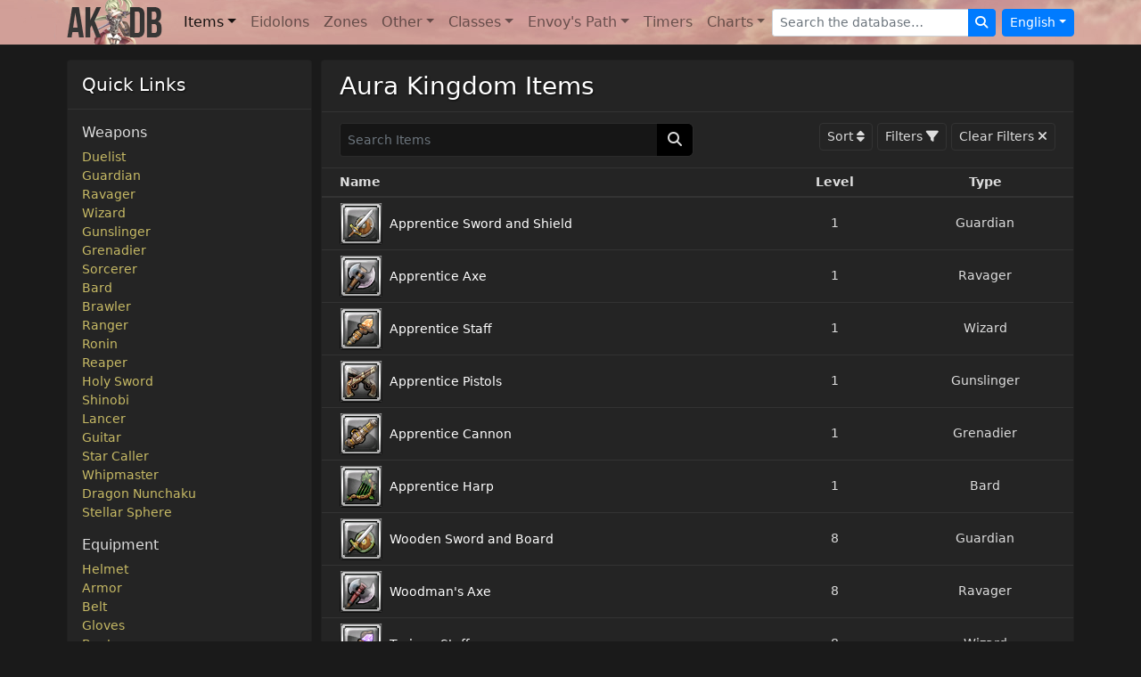

--- FILE ---
content_type: text/html; charset=utf-8
request_url: https://www.aurakingdom-db.com/items?q%5Btype_eq%5D=1042
body_size: 11600
content:
<!DOCTYPE html>
  <html lang="en">
<head>
  <title>Items - Aura Kingdom</title>
  <meta name="description" content="A complete searchable and filterable list of all items in Aura Kingdom." />
  <meta name="viewport" content="width=device-width,initial-scale=1">
  
  <link rel="stylesheet" href="https://cdn.aurakingdom-db.com/assets/application-5d6edc6277081c2a6c707ed4a42aafba60a689a0420e7a0fc6f3ea734262c562.css" data-turbo-track="reload" />
  <script type="importmap" data-turbo-track="reload">{
  "imports": {
    "application": "https://cdn.aurakingdom-db.com/assets/application-ad1aaf18d6cc0bdb593cef89d6641606594b9c51cc262c0308cb74b33bbbd321.js",
    "@hotwired/turbo-rails": "https://cdn.aurakingdom-db.com/assets/turbo.min-87fe4c4a784a996ed0db1ae957a28b43c83aeaf20a155aff94074fdb695fde93.js",
    "@hotwired/stimulus": "https://cdn.aurakingdom-db.com/assets/stimulus.min-cbe8b8ebb34c1a9781d026771bc490306057ce3e9492fea61c4d7806801b963f.js",
    "@hotwired/stimulus-loading": "https://cdn.aurakingdom-db.com/assets/stimulus-loading-3576ce92b149ad5d6959438c6f291e2426c86df3b874c525b30faad51b0d96b3.js",
    "@popperjs/core": "https://cdn.jsdelivr.net/npm/@popperjs/core@2.11.8/dist/umd/popper.min.js",
    "bootstrap": "https://cdn.jsdelivr.net/npm/bootstrap@5.3.3/+esm",
    "tippy": "https://unpkg.com/tippy.js@6.3.7/dist/tippy-bundle.umd.min.js",
    "i18n-js": "https://cdn.jsdelivr.net/npm/i18n-js@4.4.3/+esm",
    "@rails/request.js": "https://cdn.jsdelivr.net/npm/@rails/request.js@0.0.9/dist/requestjs.min.js",
    "combobox-nav": "https://cdn.jsdelivr.net/npm/@github/combobox-nav@3.0.1/dist/index.min.js",
    "dayjs": "https://cdn.jsdelivr.net/npm/dayjs@1.11.11/+esm",
    "dayjs/plugin/utc": "https://cdn.jsdelivr.net/npm/dayjs@1.11.11/esm/plugin/utc/+esm",
    "dayjs/locale/zh-tw": "https://cdn.jsdelivr.net/npm/dayjs@1.11.11/locale/zh-tw/+esm",
    "controllers/application": "https://cdn.aurakingdom-db.com/assets/controllers/application-368d98631bccbf2349e0d4f8269afb3fe9625118341966de054759d96ea86c7e.js",
    "controllers/envoy_controller": "https://cdn.aurakingdom-db.com/assets/controllers/envoy_controller-dd7074cdc5db2014e7e5f17b6cfc46437e955cba4a6f19f582746db5c29bd339.js",
    "controllers/form_controller": "https://cdn.aurakingdom-db.com/assets/controllers/form_controller-dc4b81ca94f366ea10045fd6b8be4645c57eb8537594af32ddccb6610b91f3f1.js",
    "controllers": "https://cdn.aurakingdom-db.com/assets/controllers/index-2db729dddcc5b979110e98de4b6720f83f91a123172e87281d5a58410fc43806.js",
    "controllers/items_controller": "https://cdn.aurakingdom-db.com/assets/controllers/items_controller-ec788ddf0b1e671b60579c6c0a23d1572cd7f6512de779eb8f92ea792e140c23.js",
    "controllers/modal_controller": "https://cdn.aurakingdom-db.com/assets/controllers/modal_controller-36bfb50f520dfbe445ddb2bd10955511f35bf5d024801072b2e6a14a9cce3481.js",
    "controllers/search_controller": "https://cdn.aurakingdom-db.com/assets/controllers/search_controller-ab0535ec59647538edb44548609f231ce8bad80d57fd7ad34da97eed1a5ab64b.js",
    "controllers/timer_controller": "https://cdn.aurakingdom-db.com/assets/controllers/timer_controller-4abb39267a00cda64047c5a63fe83d047701fb6141b4db03b5a66e48ff713ff4.js",
    "controllers/tippy_controller": "https://cdn.aurakingdom-db.com/assets/controllers/tippy_controller-97aa4b61f09ef70c84fe4c2ae5d5c6afa2ebb97fb457ff64fdf79d7b0e60fe7f.js",
    "controllers/tooltip_controller": "https://cdn.aurakingdom-db.com/assets/controllers/tooltip_controller-e1a62e987db93e2f37b52dda204b8d818e5ac43205c091e7fc580ec6ab656c7f.js",
    "controllers/visibility_controller": "https://cdn.aurakingdom-db.com/assets/controllers/visibility_controller-3fcce940997b9f3baf70f25a2015bc0eba2d1637fdf1eefed9f4f1c923fdd7c9.js"
  }
}</script>
<link rel="modulepreload" href="https://cdn.aurakingdom-db.com/assets/application-ad1aaf18d6cc0bdb593cef89d6641606594b9c51cc262c0308cb74b33bbbd321.js">
<link rel="modulepreload" href="https://cdn.aurakingdom-db.com/assets/turbo.min-87fe4c4a784a996ed0db1ae957a28b43c83aeaf20a155aff94074fdb695fde93.js">
<link rel="modulepreload" href="https://cdn.aurakingdom-db.com/assets/stimulus.min-cbe8b8ebb34c1a9781d026771bc490306057ce3e9492fea61c4d7806801b963f.js">
<link rel="modulepreload" href="https://cdn.aurakingdom-db.com/assets/stimulus-loading-3576ce92b149ad5d6959438c6f291e2426c86df3b874c525b30faad51b0d96b3.js">
<link rel="modulepreload" href="https://cdn.jsdelivr.net/npm/@popperjs/core@2.11.8/dist/umd/popper.min.js">
<link rel="modulepreload" href="https://cdn.jsdelivr.net/npm/bootstrap@5.3.3/+esm">
<link rel="modulepreload" href="https://unpkg.com/tippy.js@6.3.7/dist/tippy-bundle.umd.min.js">
<link rel="modulepreload" href="https://cdn.jsdelivr.net/npm/i18n-js@4.4.3/+esm">
<link rel="modulepreload" href="https://cdn.jsdelivr.net/npm/@rails/request.js@0.0.9/dist/requestjs.min.js">
<link rel="modulepreload" href="https://cdn.jsdelivr.net/npm/@github/combobox-nav@3.0.1/dist/index.min.js">
<link rel="modulepreload" href="https://cdn.jsdelivr.net/npm/dayjs@1.11.11/+esm">
<link rel="modulepreload" href="https://cdn.jsdelivr.net/npm/dayjs@1.11.11/esm/plugin/utc/+esm">
<link rel="modulepreload" href="https://cdn.jsdelivr.net/npm/dayjs@1.11.11/locale/zh-tw/+esm">
<link rel="modulepreload" href="https://cdn.aurakingdom-db.com/assets/controllers/application-368d98631bccbf2349e0d4f8269afb3fe9625118341966de054759d96ea86c7e.js">
<link rel="modulepreload" href="https://cdn.aurakingdom-db.com/assets/controllers/envoy_controller-dd7074cdc5db2014e7e5f17b6cfc46437e955cba4a6f19f582746db5c29bd339.js">
<link rel="modulepreload" href="https://cdn.aurakingdom-db.com/assets/controllers/form_controller-dc4b81ca94f366ea10045fd6b8be4645c57eb8537594af32ddccb6610b91f3f1.js">
<link rel="modulepreload" href="https://cdn.aurakingdom-db.com/assets/controllers/index-2db729dddcc5b979110e98de4b6720f83f91a123172e87281d5a58410fc43806.js">
<link rel="modulepreload" href="https://cdn.aurakingdom-db.com/assets/controllers/items_controller-ec788ddf0b1e671b60579c6c0a23d1572cd7f6512de779eb8f92ea792e140c23.js">
<link rel="modulepreload" href="https://cdn.aurakingdom-db.com/assets/controllers/modal_controller-36bfb50f520dfbe445ddb2bd10955511f35bf5d024801072b2e6a14a9cce3481.js">
<link rel="modulepreload" href="https://cdn.aurakingdom-db.com/assets/controllers/search_controller-ab0535ec59647538edb44548609f231ce8bad80d57fd7ad34da97eed1a5ab64b.js">
<link rel="modulepreload" href="https://cdn.aurakingdom-db.com/assets/controllers/timer_controller-4abb39267a00cda64047c5a63fe83d047701fb6141b4db03b5a66e48ff713ff4.js">
<link rel="modulepreload" href="https://cdn.aurakingdom-db.com/assets/controllers/tippy_controller-97aa4b61f09ef70c84fe4c2ae5d5c6afa2ebb97fb457ff64fdf79d7b0e60fe7f.js">
<link rel="modulepreload" href="https://cdn.aurakingdom-db.com/assets/controllers/tooltip_controller-e1a62e987db93e2f37b52dda204b8d818e5ac43205c091e7fc580ec6ab656c7f.js">
<link rel="modulepreload" href="https://cdn.aurakingdom-db.com/assets/controllers/visibility_controller-3fcce940997b9f3baf70f25a2015bc0eba2d1637fdf1eefed9f4f1c923fdd7c9.js">
<script type="module">import "application"</script>

  <link rel="canonical" href="https://www.aurakingdom-db.com/items" />
          <link rel="alternate" hreflang="en" href="https://www.aurakingdom-db.com/items">
      <link rel="alternate" hreflang="es" href="https://www.aurakingdom-db.com/es/items">
      <link rel="alternate" hreflang="fr" href="https://www.aurakingdom-db.com/fr/items">
      <link rel="alternate" hreflang="zh-Hant" href="https://www.aurakingdom-db.com/tw/items">

  
  <link rel="apple-touch-icon" type="image/png" href="https://cdn.aurakingdom-db.com/assets/apple-touch-icon-071df2071b98ac15bcbe45e75a456a94c6575359cbe8751223ba75f4303215dd.png" />
  <link rel="icon" type="image/png" href="https://cdn.aurakingdom-db.com/assets/android-chrome-192x192-f4d84a25c8cbc4bc2d37292cfd3c4e522393af52e47e87d01affb3a17d95e3f6.png" sizes="192x192" />
  <link rel="icon" type="image/png" href="https://cdn.aurakingdom-db.com/assets/favicon-32x32-ca67249014ea993a4910b3a2448286058160906e939f54a1837a5f73f59c02ba.png" sizes="32x32" />
  <script>var imgPath = "https://cdn.aurakingdom-db.com";</script>
    <script async src="https://pagead2.googlesyndication.com/pagead/js/adsbygoogle.js?client=ca-pub-9009010651712695" crossorigin="anonymous"></script>
</head>
<body class="dark" data-bs-theme="dark" data-locale="en">
  <nav class="navbar navbar-expand-lg navbar-light navbar-image-bg">
    <div class="container">
      <a class="navbar-brand" data-turbo-prefetch="false" href="/"><img alt="" src="https://cdn.aurakingdom-db.com/assets/aurakingdom-db-79bd3612f36e50036b8cf5962e4efdcbaa89916c1f02ae17d95a79390cb3d5cb.png" /></a>
      <button class="navbar-toggler" type="button" data-bs-toggle="collapse" data-bs-target="#navigation" aria-controls="navigation" aria-expanded="false" aria-label="Toggle navigation">
        <span class="navbar-toggler-icon"></span>
      </button>

      <div class="collapse navbar-collapse" id="navigation">
        <ul class="navbar-nav me-auto mt-2 mt-lg-0">
          <li class="nav-item dropdown active">
            <a class="nav-link dropdown-toggle" id="navbarItems" role="button" data-bs-toggle="dropdown" data-bs-auto-close="outside" aria-haspopup="true" aria-expanded="false" href="#">Items</a>
            <ul class="dropdown-menu" aria-labelledby="navbarItems">
              <li><a class="dropdown-item" data-turbo-prefetch="false" href="/items">All Items</a></li>
              <li class="dropdown-submenu">
                <a class="dropdown-item dropdown-toggle d-flex" id="weaponsMenu" role="button" data-bs-toggle="dropdown" aria-haspopup="true" aria-expanded="false" href="#">Weapons</a>
                <ul class="dropdown-menu border-0 shadow" aria-labelledby="weaponsMenu">
                  <li><a class="dropdown-item" href="/items?q%5Btype_id_eq%5D=1007">Duelist</a></li>
                  <li><a class="dropdown-item" href="/items?q%5Btype_id_eq%5D=1008">Guardian</a></li>
                  <li><a class="dropdown-item" href="/items?q%5Btype_id_eq%5D=1009">Ravager</a></li>
                  <li><a class="dropdown-item" href="/items?q%5Btype_id_eq%5D=1010">Wizard</a></li>
                  <li><a class="dropdown-item" href="/items?q%5Btype_id_eq%5D=1011">Gunslinger</a></li>
                  <li><a class="dropdown-item" href="/items?q%5Btype_id_eq%5D=1012">Grenadier</a></li>
                  <li><a class="dropdown-item" href="/items?q%5Btype_id_eq%5D=1013">Sorcerer</a></li>
                  <li><a class="dropdown-item" href="/items?q%5Btype_id_eq%5D=1014">Bard</a></li>
                  <li><a class="dropdown-item" href="/items?q%5Btype_id_eq%5D=1015">Brawler</a></li>
                  <li><a class="dropdown-item" href="/items?q%5Btype_id_eq%5D=1016">Ranger</a></li>
                  <li><a class="dropdown-item" href="/items?q%5Btype_id_eq%5D=1017">Ronin</a></li>
                  <li><a class="dropdown-item" href="/items?q%5Btype_id_eq%5D=1018">Reaper</a></li>
                  <li><a class="dropdown-item" href="/items?q%5Btype_id_eq%5D=1019">Holy Sword</a></li>
                  <li><a class="dropdown-item" href="/items?q%5Btype_id_eq%5D=1020">Shinobi</a></li>
                  <li><a class="dropdown-item" href="/items?q%5Btype_id_eq%5D=1021">Lancer</a></li>
                  <li><a class="dropdown-item" href="/items?q%5Btype_id_eq%5D=1022">Guitar</a></li>
                  <li><a class="dropdown-item" href="/items?q%5Btype_id_eq%5D=1023">Star Caller</a></li>
                  <li><a class="dropdown-item" href="/items?q%5Btype_id_eq%5D=1024">Whipmaster</a></li>
                  <li><a class="dropdown-item" href="/items?q%5Btype_id_eq%5D=1025">Dragon Nunchaku</a></li>
                  <li><a class="dropdown-item" href="/items?q%5Btype_id_eq%5D=1026">Stellar Sphere</a></li>
                </ul>
              </li>
              <li class="dropdown-submenu">
                <a class="dropdown-item dropdown-toggle d-flex" id="equipmentMenu" role="button" data-bs-toggle="dropdown" aria-haspopup="true" aria-expanded="false" href="#">Equipment</a>
                <ul class="dropdown-menu border-0 shadow" aria-labelledby="equipmentMenu">
                  <li><a class="dropdown-item" href="/items?q%5Btype_id_eq%5D=1001">Helmet</a></li>
                  <li><a class="dropdown-item" href="/items?q%5Btype_id_eq%5D=1002">Armor</a></li>
                  <li><a class="dropdown-item" href="/items?q%5Btype_id_eq%5D=1003">Belt</a></li>
                  <li><a class="dropdown-item" href="/items?q%5Btype_id_eq%5D=1004">Gloves</a></li>
                  <li><a class="dropdown-item" href="/items?q%5Btype_id_eq%5D=1005">Boots</a></li>
                  <li><a class="dropdown-item" href="/items?q%5Btype_id_eq%5D=1006">Back</a></li>
                  <li><a class="dropdown-item" href="/items?q%5Btype_id_eq%5D=1037">Necklace</a></li>
                  <li><a class="dropdown-item" href="/items?q%5Btype_id_eq%5D=1038">Ring</a></li>
                  <li><a class="dropdown-item" href="/items?q%5Btype_id_eq%5D=1039">Trophy</a></li>
                  <li><a class="dropdown-item" href="/items?q%5Btype_id_eq%5D=1040">Gaia Emblem</a></li>
                  <li><a class="dropdown-item" href="/items?q%5Btype_id_eq%5D=1042">Holy Spirit</a></li>
                  <li><a class="dropdown-item" href="/items?q%5Btype_id_eq%5D=10160">Anima Crystal</a></li>
                </ul>
              </li>
              <li class="dropdown-submenu">
                <a class="dropdown-item dropdown-toggle d-flex" id="ssMenu" role="button" data-bs-toggle="dropdown" aria-haspopup="true" aria-expanded="false" href="#">Secret Stones</a>
                <ul class="dropdown-menu border-0 shadow" aria-labelledby="ssMenu">
                  <li><a class="dropdown-item" href="/items?q%5Btype_id_eq%5D=10103">Helmet Secret Stone</a></li>
                  <li><a class="dropdown-item" href="/items?q%5Btype_id_eq%5D=10104">Armor Secret Stone</a></li>
                  <li><a class="dropdown-item" href="/items?q%5Btype_id_eq%5D=10105">Belt Secret Stone</a></li>
                  <li><a class="dropdown-item" href="/items?q%5Btype_id_eq%5D=10106">Gloves Secret Stone</a></li>
                  <li><a class="dropdown-item" href="/items?q%5Btype_id_eq%5D=10107">Boots Secret Stone</a></li>
                  <li><a class="dropdown-item" href="/items?q%5Btype_id_eq%5D=10108">Dual Blades Secret Stone</a></li>
                  <li><a class="dropdown-item" href="/items?q%5Btype_id_eq%5D=10109">Sword and Shield Secret Stone</a></li>
                  <li><a class="dropdown-item" href="/items?q%5Btype_id_eq%5D=10110">Great Axe Secret Stone</a></li>
                  <li><a class="dropdown-item" href="/items?q%5Btype_id_eq%5D=10111">Staff Secret Stone</a></li>
                  <li><a class="dropdown-item" href="/items?q%5Btype_id_eq%5D=10112">Pistols Secret Stone</a></li>
                  <li><a class="dropdown-item" href="/items?q%5Btype_id_eq%5D=10113">Cannon Secret Stone</a></li>
                  <li><a class="dropdown-item" href="/items?q%5Btype_id_eq%5D=10114">Grimoire Secret Stone</a></li>
                  <li><a class="dropdown-item" href="/items?q%5Btype_id_eq%5D=10115">Harp Secret Stone</a></li>
                  <li><a class="dropdown-item" href="/items?q%5Btype_id_eq%5D=10116">Katar Secret Stone</a></li>
                  <li><a class="dropdown-item" href="/items?q%5Btype_id_eq%5D=10117">Battle Bow Secret Stone</a></li>
                  <li><a class="dropdown-item" href="/items?q%5Btype_id_eq%5D=10118">Tachi Secret Stone</a></li>
                  <li><a class="dropdown-item" href="/items?q%5Btype_id_eq%5D=10119">Scythe Secret Stone</a></li>
                  <li><a class="dropdown-item" href="/items?q%5Btype_id_eq%5D=10120">Holy Sword Secret Stone</a></li>
                  <li><a class="dropdown-item" href="/items?q%5Btype_id_eq%5D=10121">Shuriken Secret Stone</a></li>
                  <li><a class="dropdown-item" href="/items?q%5Btype_id_eq%5D=10122">Lance Secret Stone</a></li>
                  <li><a class="dropdown-item" href="/items?q%5Btype_id_eq%5D=10123">Guitar Secret Stone</a></li>
                  <li><a class="dropdown-item" href="/items?q%5Btype_id_eq%5D=10124">Draco-Puppet Secret Stone</a></li>
                  <li><a class="dropdown-item" href="/items?q%5Btype_id_eq%5D=10161">Whipmaster Secret Stone</a></li>
                  <li><a class="dropdown-item" href="/items?q%5Btype_id_eq%5D=10163">Dragon Nunchaku Secret Stone</a></li>
                  <li><a class="dropdown-item" href="/items?q%5Btype_id_eq%5D=10165">Stellar Sphere Secret Stone</a></li>
                </ul>
              </li>
              <li class="dropdown-submenu">
                <a class="dropdown-item dropdown-toggle d-flex" id="masteriesMenu" role="button" data-bs-toggle="dropdown" aria-haspopup="true" aria-expanded="false" href="#">Masteries</a>
                <ul class="dropdown-menu border-0 shadow" aria-labelledby="masteriesMenu">
                  <li><a class="dropdown-item" href="/items?q%5Btype_id_eq%5D=10130">Attack Mastery</a></li>
                  <li><a class="dropdown-item" href="/items?q%5Btype_id_eq%5D=10131">Defense Mastery</a></li>
                  <li><a class="dropdown-item" href="/items?q%5Btype_id_eq%5D=10132">Tactical Mastery</a></li>
                  <li><a class="dropdown-item" href="/items?q%5Btype_id_eq%5D=10133">Duelist Mastery</a></li>
                  <li><a class="dropdown-item" href="/items?q%5Btype_id_eq%5D=10134">Guardian Mastery</a></li>
                  <li><a class="dropdown-item" href="/items?q%5Btype_id_eq%5D=10135">Ravager Mastery</a></li>
                  <li><a class="dropdown-item" href="/items?q%5Btype_id_eq%5D=10136">Wizard Mastery</a></li>
                  <li><a class="dropdown-item" href="/items?q%5Btype_id_eq%5D=10137">Gunslinger Mastery</a></li>
                  <li><a class="dropdown-item" href="/items?q%5Btype_id_eq%5D=10138">Grenadier Mastery</a></li>
                  <li><a class="dropdown-item" href="/items?q%5Btype_id_eq%5D=10139">Sorcerer Mastery</a></li>
                  <li><a class="dropdown-item" href="/items?q%5Btype_id_eq%5D=10140">Bard Mastery</a></li>
                  <li><a class="dropdown-item" href="/items?q%5Btype_id_eq%5D=10141">Special Mastery</a></li>
                  <li><a class="dropdown-item" href="/items?q%5Btype_id_eq%5D=10142">Brawler Mastery</a></li>
                  <li><a class="dropdown-item" href="/items?q%5Btype_id_eq%5D=10143">Ranger Mastery</a></li>
                  <li><a class="dropdown-item" href="/items?q%5Btype_id_eq%5D=10144">Ronin Mastery</a></li>
                  <li><a class="dropdown-item" href="/items?q%5Btype_id_eq%5D=10145">Reaper Mastery</a></li>
                  <li><a class="dropdown-item" href="/items?q%5Btype_id_eq%5D=10146">Holy Sword Mastery</a></li>
                  <li><a class="dropdown-item" href="/items?q%5Btype_id_eq%5D=10147">Shinobi Mastery</a></li>
                  <li><a class="dropdown-item" href="/items?q%5Btype_id_eq%5D=10148">Lancer Mastery</a></li>
                  <li><a class="dropdown-item" href="/items?q%5Btype_id_eq%5D=10149">Guitar Mastery</a></li>
                  <li><a class="dropdown-item" href="/items?q%5Btype_id_eq%5D=10150">Star Caller Mastery</a></li>
                  <li><a class="dropdown-item" href="/items?q%5Btype_id_eq%5D=10162">Divine Whip Mastery</a></li>
                  <li><a class="dropdown-item" href="/items?q%5Btype_id_eq%5D=10164">Dragon Nunchaku Mastery</a></li>
                  <li><a class="dropdown-item" href="/items?q%5Btype_id_eq%5D=10166">Stellar Sphere Mastery</a></li>
                </ul>
              </li>
              <li class="dropdown-submenu">
                <a class="dropdown-item dropdown-toggle d-flex" id="costumesMenu" role="button" data-bs-toggle="dropdown" aria-haspopup="true" aria-expanded="false" href="#">Costumes</a>
                <ul class="dropdown-menu border-0 shadow" aria-labelledby="costumesMenu">
                  <li><a class="dropdown-item" href="/items?q%5Btype_id_eq%5D=1031">Weapon Costume</a></li>
                  <li><a class="dropdown-item" href="/items?q%5Btype_id_eq%5D=1032">Head Costume</a></li>
                  <li><a class="dropdown-item" href="/items?q%5Btype_id_eq%5D=1033">Face Costume</a></li>
                  <li><a class="dropdown-item" href="/items?q%5Btype_id_eq%5D=1034">Body Costume</a></li>
                  <li><a class="dropdown-item" href="/items?q%5Btype_id_eq%5D=1035">Back Costume</a></li>
                </ul>
              </li>
              <li class="dropdown-submenu">
                <a class="dropdown-item dropdown-toggle d-flex" id="containersMenu" role="button" data-bs-toggle="dropdown" aria-haspopup="true" aria-expanded="false" href="#">Containers</a>
                <ul class="dropdown-menu border-0 shadow" aria-labelledby="containersMenu">
                  <li><a class="dropdown-item" href="/items?q%5Btype_id_eq%5D=10061">Duel Card Box</a></li>
                  <li><a class="dropdown-item" href="/items?q%5Btype_id_eq%5D=10043">Enchantment Box</a></li>
                  <li><a class="dropdown-item" href="/items?q%5Btype_id_eq%5D=10048">Equipment Box</a></li>
                  <li><a class="dropdown-item" href="/items?q%5Btype_id_eq%5D=10066">Fishing Box</a></li>
                  <li><a class="dropdown-item" href="/items?q%5Btype_id_eq%5D=10036">Gift Box</a></li>
                  <li><a class="dropdown-item" href="/items?q%5Btype_id_eq%5D=10081">Lucky Pack</a></li>
                  <li><a class="dropdown-item" href="/items?q%5Btype_id_eq%5D=10044">Mastery Box</a></li>
                  <li><a class="dropdown-item" href="/items?q%5Btype_id_eq%5D=10046">Material Box</a></li>
                  <li><a class="dropdown-item" href="/items?q%5Btype_id_eq%5D=10080">Sealed Book</a></li>
                  <li><a class="dropdown-item" href="/items?q%5Btype_id_eq%5D=10045">Secret Stone Box</a></li>
                  <li><a class="dropdown-item" href="/items?q%5Btype_id_eq%5D=10042">Selection Box</a></li>
                  <li><a class="dropdown-item" href="/items?q%5Btype_id_eq%5D=10059">Unidentified Archaeology Map</a></li>
                  <li><a class="dropdown-item" href="/items?q%5Btype_id_eq%5D=10040">Unidentified Food</a></li>
                  <li><a class="dropdown-item" href="/items?q%5Btype_id_eq%5D=10056">Unidentified Formula</a></li>
                  <li><a class="dropdown-item" href="/items?q%5Btype_id_eq%5D=10041">Unidentified Drink</a></li>
                  <li><a class="dropdown-item" href="/items?q%5Btype_id_eq%5D=10060">Unidentified Pets</a></li>
                </ul>
              </li>
              <li class="dropdown-submenu">
                <a class="dropdown-item dropdown-toggle d-flex" id="consumablesMenu" role="button" data-bs-toggle="dropdown" aria-haspopup="true" aria-expanded="false" href="#">Consumables</a>
                <ul class="dropdown-menu border-0 shadow" aria-labelledby="consumablesMenu">
                  <li><a class="dropdown-item" href="/items?q%5Btype_id_eq%5D=10004">Boost</a></li>
                  <li><a class="dropdown-item" href="/items?q%5Btype_id_eq%5D=10009">Convenience</a></li>
                  <li><a class="dropdown-item" href="/items?q%5Btype_id_eq%5D=10055">Currency</a></li>
                  <li><a class="dropdown-item" href="/items?q%5Btype_id_eq%5D=10006">Drink</a></li>
                  <li><a class="dropdown-item" href="/items?q%5Btype_id_eq%5D=1055">Emoticon</a></li>
                  <li><a class="dropdown-item" href="/items?q%5Btype_id_eq%5D=10035">Fireworks</a></li>
                  <li><a class="dropdown-item" href="/items?q%5Btype_id_eq%5D=10005">Food</a></li>
                  <li><a class="dropdown-item" href="/items?q%5Btype_id_eq%5D=10171">Nightmare Certificate</a></li>
                  <li><a class="dropdown-item" href="/items?q%5Btype_id_eq%5D=10174">Panel</a></li>
                  <li><a class="dropdown-item" href="/items?q%5Btype_id_eq%5D=10002">Potions</a></li>
                  <li><a class="dropdown-item" href="/items?q%5Btype_id_eq%5D=10169">Secret Manual</a></li>
                  <li><a class="dropdown-item" href="/items?q%5Btype_id_eq%5D=10073">Title</a></li>
                  <li><a class="dropdown-item" href="/items?q%5Btype_id_eq%5D=10058">Transmog</a></li>
                </ul>
              </li>
              <li class="dropdown-submenu">
                <a class="dropdown-item dropdown-toggle d-flex" id="eidolonsMenu" role="button" data-bs-toggle="dropdown" aria-haspopup="true" aria-expanded="false" href="#">Eidolons</a>
                <ul class="dropdown-menu border-0 shadow" aria-labelledby="eidolonsMenu">
                  <li><a class="dropdown-item" href="/items?q%5Btype_id_eq%5D=1058">Eidolon Accessory</a></li>
                  <li><a class="dropdown-item" href="/items?q%5Btype_id_eq%5D=1065">Eidolon Costume</a></li>
                  <li><a class="dropdown-item" href="/items?q%5Btype_id_eq%5D=1060">Eidolon Crest</a></li>
                  <li><a class="dropdown-item" href="/items?q%5Btype_id_eq%5D=1059">Eidolon Energy</a></li>
                  <li><a class="dropdown-item" href="/items?q%5Btype_id_eq%5D=10172">Eidolon Evolution</a></li>
                  <li><a class="dropdown-item" href="/items?q%5Btype_id_eq%5D=10070">Eidolon Menu</a></li>
                  <li><a class="dropdown-item" href="/items?q%5Btype_id_eq%5D=1086">Eidolon's Token</a></li>
                  <li><a class="dropdown-item" href="/items?q%5Btype_id_eq%5D=1056">Gaia Crystal</a></li>
                  <li><a class="dropdown-item" href="/items?q%5Btype_id_eq%5D=1057">Gaia Key</a></li>
                  <li><a class="dropdown-item" href="/items?q%5Btype_id_eq%5D=10037">Key Fragments</a></li>
                  <li><a class="dropdown-item" href="/items?q%5Btype_id_eq%5D=10038">Summoning Stone</a></li>
                </ul>
              </li>
              <li class="dropdown-submenu">
                <a class="dropdown-item dropdown-toggle d-flex" id="enchantmentsMenu" role="button" data-bs-toggle="dropdown" data-bs-auto-close="outside" aria-haspopup="true" aria-expanded="false" href="#">Enchantments</a>
                <ul class="dropdown-menu border-0 shadow" aria-labelledby="enchantmentsMenu">
                  <li class="dropdown-submenu">
                    <a class="dropdown-item dropdown-toggle d-flex" id="eeMenu" role="button" data-bs-toggle="dropdown" aria-haspopup="true" aria-expanded="false" href="#">Equipment</a>
                    <ul class="dropdown-menu border-0 shadow" aria-labelledby="eeMenu">
                      <li><a class="dropdown-item" href="/items?q%5Btype_id_eq%5D=10151">Helmet Enchantment Card</a></li>
                      <li><a class="dropdown-item" href="/items?q%5Btype_id_eq%5D=10152">Armor Enchantment Card</a></li>
                      <li><a class="dropdown-item" href="/items?q%5Btype_id_eq%5D=10153">Belt Enchantment Card</a></li>
                      <li><a class="dropdown-item" href="/items?q%5Btype_id_eq%5D=10154">Gloves Enchantment Card</a></li>
                      <li><a class="dropdown-item" href="/items?q%5Btype_id_eq%5D=10155">Boots Enchantment Card</a></li>
                      <li><a class="dropdown-item" href="/items?q%5Btype_id_eq%5D=10156">Back Enchantment Card</a></li>
                      <li><a class="dropdown-item" href="/items?q%5Btype_id_eq%5D=10157">Necklace Enchantment Card</a></li>
                      <li><a class="dropdown-item" href="/items?q%5Btype_id_eq%5D=10158">Ring Enchantment Card</a></li>
                      <li><a class="dropdown-item" href="/items?q%5Btype_id_eq%5D=10159">Weapon Enchantment Card</a></li>
                    </ul>
                  </li>
                  <li class="dropdown-submenu">
                    <a class="dropdown-item dropdown-toggle d-flex" id="ecMenu" role="button" data-bs-toggle="dropdown" aria-haspopup="true" aria-expanded="false" href="#">Costumes</a>
                    <ul class="dropdown-menu border-0 shadow" aria-labelledby="ecMenu">
                      <li><a class="dropdown-item" href="/items?q%5Btype_id_eq%5D=10125">Head Costume Enchantment Card</a></li>
                      <li><a class="dropdown-item" href="/items?q%5Btype_id_eq%5D=10126">Face Costume Enchantment Card</a></li>
                      <li><a class="dropdown-item" href="/items?q%5Btype_id_eq%5D=10127">Body Costume Enchantment Card</a></li>
                      <li><a class="dropdown-item" href="/items?q%5Btype_id_eq%5D=10128">Back Costume Enchantment Card</a></li>
                      <li><a class="dropdown-item" href="/items?q%5Btype_id_eq%5D=10129">Weapon Costume Enchantment Card</a></li>
                    </ul>
                  </li>
                </ul>
              </li>
              <li class="dropdown-submenu">
                <a class="dropdown-item dropdown-toggle d-flex" id="enhancementsMenu" role="button" data-bs-toggle="dropdown" aria-haspopup="true" aria-expanded="false" href="#">Enhancements</a>
                <ul class="dropdown-menu border-0 shadow" aria-labelledby="enhancementsMenu">
                  <li><a class="dropdown-item" href="/items?q%5Btype_id_eq%5D=1087">Card Breakthrough Device</a></li>
                  <li><a class="dropdown-item" href="/items?q%5Btype_id_eq%5D=1089">Equipment Refining Stone</a></li>
                  <li><a class="dropdown-item" href="/items?q%5Btype_id_eq%5D=1047">Fortification Scroll</a></li>
                  <li><a class="dropdown-item" href="/items?q%5Btype_id_eq%5D=1041">Mount Stone</a></li>
                  <li><a class="dropdown-item" href="/items?q%5Btype_id_eq%5D=10167">Randomizer</a></li>
                  <li><a class="dropdown-item" href="/items?q%5Btype_id_eq%5D=1067">Star Fusion Stone</a></li>
                  <li><a class="dropdown-item" href="/items?q%5Btype_id_eq%5D=10102">Secret Stone Energy</a></li>
                  <li><a class="dropdown-item" href="/items?q%5Btype_id_eq%5D=10168">Transfer Scroll</a></li>
                  <li><a class="dropdown-item" href="/items?q%5Btype_id_eq%5D=1064">Transformation Tools</a></li>
                </ul>
              </li>
              <li class="dropdown-submenu">
                <a class="dropdown-item dropdown-toggle d-flex" id="formulasMenu" role="button" data-bs-toggle="dropdown" aria-haspopup="true" aria-expanded="false" href="#">Formulas</a>
                <ul class="dropdown-menu border-0 shadow" aria-labelledby="formulasMenu">
                  <li><a class="dropdown-item" href="/items?q%5Btype_id_eq%5D=1063">Alchemy Formula</a></li>
                  <li><a class="dropdown-item" href="/items?q%5Btype_id_eq%5D=1082">Evolution Formula</a></li>
                  <li><a class="dropdown-item" href="/items?q%5Btype_id_eq%5D=1054">Refining Formula</a></li>
                  <li><a class="dropdown-item" href="/items?q%5Btype_id_eq%5D=1077">Furniture Formula</a></li>
                  <li><a class="dropdown-item" href="/items?q%5Btype_id_eq%5D=10047">Equipment Fusion</a></li>
                  <li><a class="dropdown-item" href="/items?q%5Btype_id_eq%5D=10051">Fishing Fusion</a></li>
                  <li><a class="dropdown-item" href="/items?q%5Btype_id_eq%5D=10067">Furniture Fusion</a></li>
                  <li><a class="dropdown-item" href="/items?q%5Btype_id_eq%5D=10053">Miscellaneous Fusion</a></li>
                  <li><a class="dropdown-item" href="/items?q%5Btype_id_eq%5D=10068">Mount Fusion</a></li>
                  <li><a class="dropdown-item" href="/items?q%5Btype_id_eq%5D=10075">Head Costume Fusion</a></li>
                  <li><a class="dropdown-item" href="/items?q%5Btype_id_eq%5D=10076">Face Costume Fusion</a></li>
                  <li><a class="dropdown-item" href="/items?q%5Btype_id_eq%5D=10077">Body Costume Fusion</a></li>
                  <li><a class="dropdown-item" href="/items?q%5Btype_id_eq%5D=10078">Back Costume Fusion</a></li>
                  <li><a class="dropdown-item" href="/items?q%5Btype_id_eq%5D=10079">Weapon Costume Fusion</a></li>
                </ul>
              </li>
              <li class="dropdown-submenu">
                <a class="dropdown-item dropdown-toggle d-flex" id="furnitureMenu" role="button" data-bs-toggle="dropdown" aria-haspopup="true" aria-expanded="false" href="#">Furniture</a>
                <ul class="dropdown-menu border-0 shadow" aria-labelledby="furnitureMenu">
                  <li><a class="dropdown-item" href="/items?q%5Btype_id_eq%5D=10085">Ceiling</a></li>
                  <li><a class="dropdown-item" href="/items?q%5Btype_id_eq%5D=10083">House Pillar Fence</a></li>
                  <li><a class="dropdown-item" href="/items?q%5Btype_id_eq%5D=10082">House Window</a></li>
                  <li><a class="dropdown-item" href="/items?q%5Btype_id_eq%5D=10086">Indoor Floor</a></li>
                  <li><a class="dropdown-item" href="/items?q%5Btype_id_eq%5D=10084">Indoor Wall</a></li>
                  <li><a class="dropdown-item" href="/items?q%5Btype_id_eq%5D=10088">Courtyard Decorations</a></li>
                  <li><a class="dropdown-item" href="/items?q%5Btype_id_eq%5D=10091">Indoor Carpet</a></li>
                  <li><a class="dropdown-item" href="/items?q%5Btype_id_eq%5D=10093">Indoor Ceiling Decorations</a></li>
                  <li><a class="dropdown-item" href="/items?q%5Btype_id_eq%5D=10087">Indoor Furniture</a></li>
                  <li><a class="dropdown-item" href="/items?q%5Btype_id_eq%5D=10092">Indoor Wall Decorations</a></li>
                  <li><a class="dropdown-item" href="/items?q%5Btype_id_eq%5D=10090">Large Indoor Furniture</a></li>
                  <li><a class="dropdown-item" href="/items?q%5Btype_id_eq%5D=10089">Small Indoor Furniture</a></li>
                  <li><a class="dropdown-item" href="/items?q%5Btype_id_eq%5D=10097">Creature Display Stand</a></li>
                  <li><a class="dropdown-item" href="/items?q%5Btype_id_eq%5D=10098">Eidolon Display Stand</a></li>
                  <li><a class="dropdown-item" href="/items?q%5Btype_id_eq%5D=10099">Fish Display Stand</a></li>
                  <li><a class="dropdown-item" href="/items?q%5Btype_id_eq%5D=10094">Model Display Stand</a></li>
                  <li><a class="dropdown-item" href="/items?q%5Btype_id_eq%5D=10096">Weapon Display</a></li>
                </ul>
              </li>
              <li class="dropdown-submenu">
                <a class="dropdown-item dropdown-toggle d-flex" id="materialsMenu" role="button" data-bs-toggle="dropdown" aria-haspopup="true" aria-expanded="false" href="#">Materials</a>
                <ul class="dropdown-menu border-0 shadow" aria-labelledby="materialsMenu">
                  <li><a class="dropdown-item" href="/items?q%5Btype_id_eq%5D=10049">Alchemy Materials</a></li>
                  <li><a class="dropdown-item" href="/items?q%5Btype_id_eq%5D=10052">Fishing Materials</a></li>
                  <li><a class="dropdown-item" href="/items?q%5Btype_id_eq%5D=10069">Furniture Materials</a></li>
                  <li><a class="dropdown-item" href="/items?q%5Btype_id_eq%5D=10008">Fusion Materials</a></li>
                  <li><a class="dropdown-item" href="/items?q%5Btype_id_eq%5D=10101">Ore Materials</a></li>
                  <li><a class="dropdown-item" href="/items?q%5Btype_id_eq%5D=1045">Special Materials</a></li>
                  <li><a class="dropdown-item" href="/items?q%5Btype_id_eq%5D=10039">Cooking Ingredients</a></li>
                  <li><a class="dropdown-item" href="/items?q%5Btype_id_eq%5D=10072">Crystallized Will</a></li>
                  <li><a class="dropdown-item" href="/items?q%5Btype_id_eq%5D=10064">Fishing Parts</a></li>
                  <li><a class="dropdown-item" href="/items?q%5Btype_id_eq%5D=1053">Armor Refining Core</a></li>
                  <li><a class="dropdown-item" href="/items?q%5Btype_id_eq%5D=1052">Weapon Refining Core</a></li>
                  <li><a class="dropdown-item" href="/items?q%5Btype_id_eq%5D=10100">Semi-Refined Alloy</a></li>
                </ul>
              </li>
              <li class="dropdown-submenu">
                <a class="dropdown-item dropdown-toggle d-flex" id="petsMenu" role="button" data-bs-toggle="dropdown" aria-haspopup="true" aria-expanded="false" href="#">Pets</a>
                <ul class="dropdown-menu border-0 shadow" aria-labelledby="petsMenu">
                  <li><a class="dropdown-item" href="/items?q%5Btype_id_eq%5D=1081">Pet</a></li>
                  <li><a class="dropdown-item" href="/items?q%5Btype_id_eq%5D=10173">Contract Summon</a></li>
                </ul>
              </li>
              <li class="dropdown-submenu">
                <a class="dropdown-item dropdown-toggle d-flex" id="professionsMenu" role="button" data-bs-toggle="dropdown" data-bs-auto-close="outside" aria-haspopup="true" aria-expanded="false" href="#">Professions</a>
                <ul class="dropdown-menu border-0 shadow" aria-labelledby="professionsMenu">
                  <li class="dropdown-submenu">
                    <a class="dropdown-item dropdown-toggle d-flex" id="fishingMenu" role="button" data-bs-toggle="dropdown" aria-haspopup="true" aria-expanded="false" href="#">Fishing</a>
                    <ul class="dropdown-menu border-0 shadow" aria-labelledby="fishingMenu">
                      <li><a class="dropdown-item" href="/items?q%5Btype_id_eq%5D=10050">Fishes</a></li>
                      <li><a class="dropdown-item" href="/items?q%5Btype_id_eq%5D=1101">Fishing Rod</a></li>
                      <li><a class="dropdown-item" href="/items?q%5Btype_id_eq%5D=1103">Fishing Hat</a></li>
                      <li><a class="dropdown-item" href="/items?q%5Btype_id_eq%5D=1104">Fishing Vest</a></li>
                      <li><a class="dropdown-item" href="/items?q%5Btype_id_eq%5D=1105">Fishing Gloves</a></li>
                      <li><a class="dropdown-item" href="/items?q%5Btype_id_eq%5D=1106">Fishing Shoes</a></li>
                      <li><a class="dropdown-item" href="/items?q%5Btype_id_eq%5D=1079">Hatchling</a></li>
                      <li><a class="dropdown-item" href="/items?q%5Btype_id_eq%5D=1102">Lures</a></li>
                    </ul>
                  </li>
                  <li class="dropdown-submenu">
                    <a class="dropdown-item dropdown-toggle d-flex" id="archaeologyMenu" role="button" data-bs-toggle="dropdown" aria-haspopup="true" aria-expanded="false" href="#">Archaeology</a>
                    <ul class="dropdown-menu border-0 shadow" aria-labelledby="archaeologyMenu">
                      <li><a class="dropdown-item" href="/items?q%5Btype_id_eq%5D=10057">Archaeology Artifacts</a></li>
                      <li><a class="dropdown-item" href="/items?q%5Btype_id_eq%5D=10007">Archaeology Map</a></li>
                    </ul>
                  </li>
                  <li class="dropdown-submenu">
                    <a class="dropdown-item dropdown-toggle d-flex" id="gatheringMenu" role="button" data-bs-toggle="dropdown" aria-haspopup="true" aria-expanded="false" href="#">Gathering</a>
                    <ul class="dropdown-menu border-0 shadow" aria-labelledby="gatheringMenu">
                      <li><a class="dropdown-item" href="/items?q%5Btype_id_eq%5D=1085">Feed</a></li>
                      <li><a class="dropdown-item" href="/items?q%5Btype_id_eq%5D=1084">Fertilizer</a></li>
                      <li><a class="dropdown-item" href="/items?q%5Btype_id_eq%5D=1083">Seeds</a></li>
                    </ul>
                  </li>
                </ul>
              </li>
              <li class="dropdown-submenu">
                <a class="dropdown-item dropdown-toggle d-flex" id="otherItemsMenu" role="button" data-bs-toggle="dropdown" aria-haspopup="true" aria-expanded="false" href="#">Other</a>
                <ul class="dropdown-menu border-0 shadow" aria-labelledby="otherItemsMenu">
                  <li><a class="dropdown-item" href="/items?q%5Btype_id_eq%5D=10065">Adventure</a></li>
                  <li><a class="dropdown-item" href="/items?q%5Btype_id_eq%5D=1078">Community Chest</a></li>
                  <li><a class="dropdown-item" href="/items?q%5Btype_id_eq%5D=1061">Dyes</a></li>
                  <li><a class="dropdown-item" href="/items?q%5Btype_id_eq%5D=10071">Eidolon Battlefield</a></li>
                  <li><a class="dropdown-item" href="/items?q%5Btype_id_eq%5D=10074">Exchange Item</a></li>
                  <li><a class="dropdown-item" href="/items?q%5Btype_id_eq%5D=10063">Gathering Nut</a></li>
                  <li><a class="dropdown-item" href="/items?q%5Btype_id_eq%5D=1043">Inventory</a></li>
                  <li><a class="dropdown-item" href="/items?q%5Btype_id_eq%5D=10003">Junk</a></li>
                  <li><a class="dropdown-item" href="/items?q%5Btype_id_eq%5D=10054">Miscellaneous</a></li>
                  <li><a class="dropdown-item" href="/items?q%5Btype_id_eq%5D=10170">Quest Item</a></li>
                  <li><a class="dropdown-item" href="/items?q%5Btype_id_eq%5D=10062">Recipe Enthusiast</a></li>
                  <li><a class="dropdown-item" href="/items?q%5Btype_id_eq%5D=1072">Summoning Device</a></li>
                  <li><a class="dropdown-item" href="/items?q%5Btype_id_eq%5D=1107">Tools</a></li>
                </ul>
              </li>
              <li><a class="dropdown-item" href="/items?q%5Btype_id_eq%5D=1068">Duel Card</a></li>
              <li><a class="dropdown-item" href="/items?q%5Btype_id_eq%5D=10001">Mount</a></li>
              <li><a class="dropdown-item" href="/items?q%5Btype_id_eq%5D=1044">Unsorted</a></li>
            </ul>
          </li>
          <li class="nav-item ">
            <a class="nav-link" href="/eidolons">Eidolons</a>
          </li>
          <li class="nav-item ">
            <a class="nav-link" href="/zones">Zones</a>
          </li>
          <li class="nav-item dropdown ">
            <a class="nav-link dropdown-toggle" id="navbarOther" role="button" data-bs-toggle="dropdown" aria-haspopup="true" aria-expanded="false" href="#">Other</a>
            <ul class="dropdown-menu" aria-labelledby="navbarOther">
              <li><a class="dropdown-item" href="/achievements">Achievements</a></li>
              <li><a class="dropdown-item" href="/card-duels">Card Duels</a></li>
              <li><a class="dropdown-item" href="/cards">Cards</a></li>
              <li><a class="dropdown-item" href="/chronicle-battles">Chronicle Battles</a></li>
              <li><a class="dropdown-item" href="/chronicle-npcs">Chronicle NPCs</a></li>
              <li><a class="dropdown-item" href="/npcs">NPCs</a></li>
              <li><a class="dropdown-item" href="/titles">Titles</a></li>
            </ul>
          </li>
          <li class="nav-item dropdown ">
            <a class="nav-link dropdown-toggle" id="navbarClasses" role="button" data-bs-toggle="dropdown" aria-haspopup="true" aria-expanded="false" href="#">Classes</a>
            <ul class="dropdown-menu" aria-labelledby="navbarClasses">
              <li><a class="dropdown-item" href="/class/duelist">Duelist</a></li>
              <li><a class="dropdown-item" href="/class/guardian">Guardian</a></li>
              <li><a class="dropdown-item" href="/class/ravager">Ravager</a></li>
              <li><a class="dropdown-item" href="/class/wizard">Wizard</a></li>
              <li><a class="dropdown-item" href="/class/gunslinger">Gunslinger</a></li>
              <li><a class="dropdown-item" href="/class/grenadier">Grenadier</a></li>
              <li><a class="dropdown-item" href="/class/sorcerer">Sorcerer</a></li>
              <li><a class="dropdown-item" href="/class/bard">Bard</a></li>
              <li><a class="dropdown-item" href="/class/brawler">Brawler</a></li>
              <li><a class="dropdown-item" href="/class/ranger">Ranger</a></li>
              <li><a class="dropdown-item" href="/class/ronin">Ronin</a></li>
              <li><a class="dropdown-item" href="/class/reaper">Reaper</a></li>
              <li><a class="dropdown-item" href="/class/holy-sword">Holy Sword</a></li>
              <li><a class="dropdown-item" href="/class/shinobi">Shinobi</a></li>
              <li><a class="dropdown-item" href="/class/lancer">Lancer</a></li>
              <li><a class="dropdown-item" href="/class/guitar">Guitar</a></li>
              <li><a class="dropdown-item" href="/class/magic-dragon">Star Caller</a></li>
              <li><a class="dropdown-item" href="/class/whip">Whipmaster</a></li>
              <li><a class="dropdown-item" href="/class/nunchaku">Dragon Nunchaku</a></li>
              <li><a class="dropdown-item" href="/class/celestial-sphere">Stellar Sphere</a></li>
            </ul>
          </li>
          <li class="nav-item dropdown ">
            <a class="nav-link dropdown-toggle" id="navbarEnvoy" role="button" data-bs-toggle="dropdown" aria-haspopup="true" aria-expanded="false" href="#">Envoy&#39;s Path</a>
            <ul class="dropdown-menu" aria-labelledby="navbarEnvoy">
              <li><a class="dropdown-item" href="/envoy/duelist">Duelist</a></li>
              <li><a class="dropdown-item" href="/envoy/guardian">Guardian</a></li>
              <li><a class="dropdown-item" href="/envoy/ravager">Ravager</a></li>
              <li><a class="dropdown-item" href="/envoy/wizard">Wizard</a></li>
              <li><a class="dropdown-item" href="/envoy/gunslinger">Gunslinger</a></li>
              <li><a class="dropdown-item" href="/envoy/grenadier">Grenadier</a></li>
              <li><a class="dropdown-item" href="/envoy/sorcerer">Sorcerer</a></li>
              <li><a class="dropdown-item" href="/envoy/bard">Bard</a></li>
              <li><a class="dropdown-item" href="/envoy/brawler">Brawler</a></li>
              <li><a class="dropdown-item" href="/envoy/ranger">Ranger</a></li>
              <li><a class="dropdown-item" href="/envoy/ronin">Ronin</a></li>
              <li><a class="dropdown-item" href="/envoy/reaper">Reaper</a></li>
              <li><a class="dropdown-item" href="/envoy/holy-sword">Holy Sword</a></li>
              <li><a class="dropdown-item" href="/envoy/shinobi">Shinobi</a></li>
              <li><a class="dropdown-item" href="/envoy/lancer">Lancer</a></li>
              <li><a class="dropdown-item" href="/envoy/guitar">Guitar</a></li>
              <li><a class="dropdown-item" href="/envoy/magic-dragon">Star Caller</a></li>
              <li><a class="dropdown-item" href="/envoy/whip">Whipmaster</a></li>
              <li><a class="dropdown-item" href="/envoy/nunchaku">Dragon Nunchaku</a></li>
              <li><a class="dropdown-item" href="/envoy/celestial-sphere">Stellar Sphere</a></li>
            </ul>
          </li>
          <li class="nav-item ">
            <a class="nav-link" href="/timers">Timers</a>
          </li>
          <li class="nav-item dropdown ">
            <a class="nav-link dropdown-toggle" id="navbarCharts" role="button" data-bs-toggle="dropdown" aria-haspopup="true" aria-expanded="false" href="#">Charts</a>
            <ul class="dropdown-menu" aria-labelledby="navbarCharts">
              <li><a class="dropdown-item" href="/charts/archaeology-schedule">Archaeology Schedule</a></li>
              <li><a class="dropdown-item" href="/charts/dungeon-effects">Dungeon Effects</a></li>
              <li><a class="dropdown-item" href="/charts/eidolon-archive">Eidolon Archive</a></li>
              <li><a class="dropdown-item" href="/charts/eidolon-wishes">Eidolon Wishes</a></li>
              <li><a class="dropdown-item" href="/charts/experience-chart">Experience Chart</a></li>
              <li><a class="dropdown-item" href="/charts/fish-king-schedule">Fish King Schedule</a></li>
              <li><a class="dropdown-item" href="/charts/item-bonus-chart">Item Bonus Chart</a></li>
              <li><a class="dropdown-item" href="/charts/quiz-answers">Quiz Answers</a></li>
              <li><a class="dropdown-item" href="/charts/rank-bonus-chart">Rank Bonus Chart</a></li>
            </ul>
          </li>
        </ul>
        <form id="search" class="my-2 my-lg-0 flex-grow-1" data-controller="search" action="/search" accept-charset="UTF-8" method="get">
          <div class="input-group input-group-sm">
              <input type="text" name="s" id="s" class="form-control" placeholder="Search the database…" autocomplete="off" aria-label="Search the database…" data-search-target="input" data-action="keydown.enter-&gt;search#updateInput input-&gt;search#result focus-&gt;search#start focusout-&gt;search#stop" />
            <span class="input-group-btn">
              <button type="submit" class="btn btn-sm btn-primary" data-action="click-&gt;search#disabled">
                <i class="fa-solid fa-magnifying-glass"></i>
</button>            </span>
            <div class="d-flex align-items-center search-loading d-none" data-search-target="loading"><div class="spinner-border me-2" aria-hidden="true"></div>Loading...</div>
            <turbo-frame id="search_results" target="_top"><ul role="listbox" id="search_list" data-search-target="list" hidden></ul></turbo-frame>
          </div>
</form>        <div class="btn-group pull-right ms-2" role="group" aria-label="Locale switcher">
          <button id="localeDropDown" type="button" class="btn btn-sm btn-primary dropdown-toggle" data-bs-toggle="dropdown" aria-haspopup="true" aria-expanded="false">English</button>
          <div class="dropdown-menu dropdown-menu-end dropdown-menu-lg-start locale-dropdown-menu" aria-labelledby="localeDropDown">
              <a class="dropdown-item btn-sm" href="javascript:;">English<i class="fa-solid fa-check"></i></a>
              <a class="dropdown-item btn-sm" href="/es/items">Español</a>
              <a class="dropdown-item btn-sm" href="/fr/items">Français</a>
              <a class="dropdown-item btn-sm" href="/tw/items">繁體中文</a>
          </div>
        </div>
      </div>
    </div>
  </nav>
  <div class="container mt-3">
    

<div class="row">
  <div class="col-lg-3">
    <div class="card main-panel side-panel d-none d-sm-none d-lg-block" data-turbo-prefetch="false">
      <div class="card-header page-card-header px-3">Quick Links</div>
      <div class="card-group">
        <div class="card-body w-100">
          <h4 class="h6">Weapons</h4>
          <a class="card-link" href="/items?q%5Btype_id_eq%5D=1007">Duelist</a>
          <a class="card-link" href="/items?q%5Btype_id_eq%5D=1008">Guardian</a>
          <a class="card-link" href="/items?q%5Btype_id_eq%5D=1009">Ravager</a>
          <a class="card-link" href="/items?q%5Btype_id_eq%5D=1010">Wizard</a>
          <a class="card-link" href="/items?q%5Btype_id_eq%5D=1011">Gunslinger</a>
          <a class="card-link" href="/items?q%5Btype_id_eq%5D=1012">Grenadier</a>
          <a class="card-link" href="/items?q%5Btype_id_eq%5D=1013">Sorcerer</a>
          <a class="card-link" href="/items?q%5Btype_id_eq%5D=1014">Bard</a>
          <a class="card-link" href="/items?q%5Btype_id_eq%5D=1015">Brawler</a>
          <a class="card-link" href="/items?q%5Btype_id_eq%5D=1016">Ranger</a>
          <a class="card-link" href="/items?q%5Btype_id_eq%5D=1017">Ronin</a>
          <a class="card-link" href="/items?q%5Btype_id_eq%5D=1018">Reaper</a>
          <a class="card-link" href="/items?q%5Btype_id_eq%5D=1019">Holy Sword</a>
          <a class="card-link" href="/items?q%5Btype_id_eq%5D=1020">Shinobi</a>
          <a class="card-link" href="/items?q%5Btype_id_eq%5D=1021">Lancer</a>
          <a class="card-link" href="/items?q%5Btype_id_eq%5D=1022">Guitar</a>
          <a class="card-link" href="/items?q%5Btype_id_eq%5D=1023">Star Caller</a>
          <a class="card-link" href="/items?q%5Btype_id_eq%5D=1024">Whipmaster</a>
          <a class="card-link" href="/items?q%5Btype_id_eq%5D=1025">Dragon Nunchaku</a>
          <a class="card-link" href="/items?q%5Btype_id_eq%5D=1026">Stellar Sphere</a>
        </div>
        <div class="card-body w-100">
          <h4 class="h6">Equipment</h4>
          <a class="card-link" href="/items?q%5Btype_id_eq%5D=1001">Helmet</a>
          <a class="card-link" href="/items?q%5Btype_id_eq%5D=1002">Armor</a>
          <a class="card-link" href="/items?q%5Btype_id_eq%5D=1003">Belt</a>
          <a class="card-link" href="/items?q%5Btype_id_eq%5D=1004">Gloves</a>
          <a class="card-link" href="/items?q%5Btype_id_eq%5D=1005">Boots</a>
          <a class="card-link" href="/items?q%5Btype_id_eq%5D=1006">Back</a>
          <a class="card-link" href="/items?q%5Btype_id_eq%5D=1037">Necklace</a>
          <a class="card-link" href="/items?q%5Btype_id_eq%5D=1038">Ring</a>
          <a class="card-link" href="/items?q%5Btype_id_eq%5D=1039">Trophy</a>
          <a class="card-link" href="/items?q%5Btype_id_eq%5D=1040">Gaia Emblem</a>
          <a class="card-link" href="/items?q%5Btype_id_eq%5D=1042">Holy Spirit</a>
          <a class="card-link" href="/items?q%5Btype_id_eq%5D=10160">Anima Crystal</a>
        </div>
      </div>
    </div>
    <div class="card mb-3 d-none d-sm-none d-lg-block main-panel side-panel">
  <div class="card-body">
    <p>AuraKingdom-DB is a database for Aura Kingdom. You can download the game from <a href="https://www.x-legend.com/online/aurakingdom/" target="_blank">X-Legend</a>.</p>
  </div>
</div>

  <div class="list-group list-tabs d-none d-sm-none d-lg-block">
      <a class="list-group-item list-group-item-action d-flex justify-content-between align-items-center" href="https://aurakingdom.fandom.com/wiki/Aura_Kingdom_Wiki" target="_blank">Visit the Wiki!<i class="fa-solid fa-book" aria-hidden="true"></i></a>
    <a class="list-group-item list-group-item-action d-flex justify-content-between align-items-center" href="https://discord.com/invite/KTn55DQYav" target="_blank">Join the Discord!<i class="fa-solid fa-comments" aria-hidden="true"></i></a>
  </div>

  </div>

  <div class="col-lg-9" data-controller="form">
    <div class="card main-panel index-list">
      <div class="card-header page-card-header">
        <h1 class="m-0 h3">Aura Kingdom Items</h1>
      </div>
      <div class="index-list-top">
        <div class="row">
          <div class="col-md-6">
            <form data-form-target="form" data-turbo-frame="index_listing" data-turbo-action="advance" data-action="turbo:before-fetch-response-&gt;form#enabled" class="item_search" id="item_search" action="/items" accept-charset="UTF-8" method="get">
              <input value="" autocomplete="off" type="hidden" name="q[s]" id="q_s" />
              <div class="input-group input-group-sm">
                <input class="form-control index-control" placeholder="Search Items" autocomplete="off" aria-label="Search Items" data-action="input-&gt;form#search" type="search" name="q[name_cont]" id="q_name_cont" />
                <span class="input-group-btn">
                  <button type="submit" class="btn btn-secondary">
                    <i class="fa-solid fa-magnifying-glass"></i>
                  </button>
                </span>
              </div>

              <div class="modal fade" id="filtersModal" tabindex="-1" role="dialog" aria-labelledby="filtersModalLabel" aria-hidden="true">
                <div class="modal-dialog" role="document">
                  <div class="modal-content sort-modal">
                    <div class="modal-header filter-header">
                      <h5 class="modal-title" id="filtersModalLabel">Filter Items</h5>
                      <button type="button" class="btn-close" data-bs-dismiss="modal" aria-label="Close"></button>
                    </div>
                    <div class="modal-body filter-body">
                      <div class="row m-0">
                        <div class="form-group col-md-4">
                          <label for="q_type_id_eq" class="form-label">Type</label>
                          <select name="q[type_id_eq]" id="q_type_id_eq" class="form-select index-control form-select-sm"><option value="" label=" "></option><option value="1007">Duelist</option>
<option value="1008">Guardian</option>
<option value="1009">Ravager</option>
<option value="1010">Wizard</option>
<option value="1011">Gunslinger</option>
<option value="1012">Grenadier</option>
<option value="1013">Sorcerer</option>
<option value="1014">Bard</option>
<option value="1015">Brawler</option>
<option value="1016">Ranger</option>
<option value="1017">Ronin</option>
<option value="1018">Reaper</option>
<option value="1019">Holy Sword</option>
<option value="1020">Shinobi</option>
<option value="1021">Lancer</option>
<option value="1022">Guitar</option>
<option value="1023">Star Caller</option>
<option value="1024">Whipmaster</option>
<option value="1025">Dragon Nunchaku</option>
<option value="1026">Stellar Sphere</option>
<option value="1001">Helmet</option>
<option value="1002">Armor</option>
<option value="1003">Belt</option>
<option value="1004">Gloves</option>
<option value="1005">Boots</option>
<option value="1006">Back</option>
<option value="1037">Necklace</option>
<option value="1038">Ring</option>
<option value="1039">Trophy</option>
<option value="1040">Gaia Emblem</option>
<option value="1042">Holy Spirit</option>
<option value="10160">Anima Crystal</option>
<option value="10103">Helmet Secret Stone</option>
<option value="10104">Armor Secret Stone</option>
<option value="10105">Belt Secret Stone</option>
<option value="10106">Gloves Secret Stone</option>
<option value="10107">Boots Secret Stone</option>
<option value="10108">Dual Blades Secret Stone</option>
<option value="10109">Sword and Shield Secret Stone</option>
<option value="10110">Great Axe Secret Stone</option>
<option value="10111">Staff Secret Stone</option>
<option value="10112">Pistols Secret Stone</option>
<option value="10113">Cannon Secret Stone</option>
<option value="10114">Grimoire Secret Stone</option>
<option value="10115">Harp Secret Stone</option>
<option value="10116">Katar Secret Stone</option>
<option value="10117">Battle Bow Secret Stone</option>
<option value="10118">Tachi Secret Stone</option>
<option value="10119">Scythe Secret Stone</option>
<option value="10120">Holy Sword Secret Stone</option>
<option value="10121">Shuriken Secret Stone</option>
<option value="10122">Lance Secret Stone</option>
<option value="10123">Guitar Secret Stone</option>
<option value="10124">Draco-Puppet Secret Stone</option>
<option value="10161">Whipmaster Secret Stone</option>
<option value="10163">Dragon Nunchaku Secret Stone</option>
<option value="10165">Stellar Sphere Secret Stone</option>
<option value="10130">Attack Mastery</option>
<option value="10131">Defense Mastery</option>
<option value="10132">Tactical Mastery</option>
<option value="10133">Duelist Mastery</option>
<option value="10134">Guardian Mastery</option>
<option value="10135">Ravager Mastery</option>
<option value="10136">Wizard Mastery</option>
<option value="10137">Gunslinger Mastery</option>
<option value="10138">Grenadier Mastery</option>
<option value="10139">Sorcerer Mastery</option>
<option value="10140">Bard Mastery</option>
<option value="10141">Special Mastery</option>
<option value="10142">Brawler Mastery</option>
<option value="10143">Ranger Mastery</option>
<option value="10144">Ronin Mastery</option>
<option value="10145">Reaper Mastery</option>
<option value="10146">Holy Sword Mastery</option>
<option value="10147">Shinobi Mastery</option>
<option value="10148">Lancer Mastery</option>
<option value="10149">Guitar Mastery</option>
<option value="10150">Star Caller Mastery</option>
<option value="10162">Divine Whip Mastery</option>
<option value="10164">Dragon Nunchaku Mastery</option>
<option value="10166">Stellar Sphere Mastery</option>
<option value="1031">Weapon Costume</option>
<option value="1032">Head Costume</option>
<option value="1033">Face Costume</option>
<option value="1034">Body Costume</option>
<option value="1035">Back Costume</option>
<option value="10061">Duel Card Box</option>
<option value="10043">Enchantment Box</option>
<option value="10048">Equipment Box</option>
<option value="10066">Fishing Box</option>
<option value="10036">Gift Box</option>
<option value="10081">Lucky Pack</option>
<option value="10044">Mastery Box</option>
<option value="10046">Material Box</option>
<option value="10080">Sealed Book</option>
<option value="10045">Secret Stone Box</option>
<option value="10042">Selection Box</option>
<option value="10059">Unidentified Archaeology Map</option>
<option value="10040">Unidentified Food</option>
<option value="10056">Unidentified Formula</option>
<option value="10041">Unidentified Drink</option>
<option value="10060">Unidentified Pets</option>
<option value="10004">Boost</option>
<option value="10009">Convenience</option>
<option value="10055">Currency</option>
<option value="10006">Drink</option>
<option value="1055">Emoticon</option>
<option value="10035">Fireworks</option>
<option value="10005">Food</option>
<option value="10171">Nightmare Certificate</option>
<option value="10174">Panel</option>
<option value="10002">Potions</option>
<option value="10169">Secret Manual</option>
<option value="10073">Title</option>
<option value="10058">Transmog</option>
<option value="1058">Eidolon Accessory</option>
<option value="1065">Eidolon Costume</option>
<option value="1060">Eidolon Crest</option>
<option value="1059">Eidolon Energy</option>
<option value="10172">Eidolon Evolution</option>
<option value="10070">Eidolon Menu</option>
<option value="1086">Eidolon&#39;s Token</option>
<option value="1056">Gaia Crystal</option>
<option value="1057">Gaia Key</option>
<option value="10037">Key Fragments</option>
<option value="10038">Summoning Stone</option>
<option value="10151">Helmet Enchantment Card</option>
<option value="10152">Armor Enchantment Card</option>
<option value="10153">Belt Enchantment Card</option>
<option value="10154">Gloves Enchantment Card</option>
<option value="10155">Boots Enchantment Card</option>
<option value="10156">Back Enchantment Card</option>
<option value="10157">Necklace Enchantment Card</option>
<option value="10158">Ring Enchantment Card</option>
<option value="10159">Weapon Enchantment Card</option>
<option value="10125">Head Costume Enchantment Card</option>
<option value="10126">Face Costume Enchantment Card</option>
<option value="10127">Body Costume Enchantment Card</option>
<option value="10128">Back Costume Enchantment Card</option>
<option value="10129">Weapon Costume Enchantment Card</option>
<option value="1087">Card Breakthrough Device</option>
<option value="1089">Equipment Refining Stone</option>
<option value="1047">Fortification Scroll</option>
<option value="1041">Mount Stone</option>
<option value="10167">Randomizer</option>
<option value="1067">Star Fusion Stone</option>
<option value="10102">Secret Stone Energy</option>
<option value="10168">Transfer Scroll</option>
<option value="1064">Transformation Tools</option>
<option value="1063">Alchemy Formula</option>
<option value="1082">Evolution Formula</option>
<option value="1054">Refining Formula</option>
<option value="1077">Furniture Formula</option>
<option value="10047">Equipment Fusion</option>
<option value="10051">Fishing Fusion</option>
<option value="10067">Furniture Fusion</option>
<option value="10053">Miscellaneous Fusion</option>
<option value="10068">Mount Fusion</option>
<option value="10075">Head Costume Fusion</option>
<option value="10076">Face Costume Fusion</option>
<option value="10077">Body Costume Fusion</option>
<option value="10078">Back Costume Fusion</option>
<option value="10079">Weapon Costume Fusion</option>
<option value="10085">Ceiling</option>
<option value="10083">House Pillar Fence</option>
<option value="10082">House Window</option>
<option value="10086">Indoor Floor</option>
<option value="10084">Indoor Wall</option>
<option value="10088">Courtyard Decorations</option>
<option value="10091">Indoor Carpet</option>
<option value="10093">Indoor Ceiling Decorations</option>
<option value="10087">Indoor Furniture</option>
<option value="10092">Indoor Wall Decorations</option>
<option value="10090">Large Indoor Furniture</option>
<option value="10089">Small Indoor Furniture</option>
<option value="10097">Creature Display Stand</option>
<option value="10098">Eidolon Display Stand</option>
<option value="10099">Fish Display Stand</option>
<option value="10094">Model Display Stand</option>
<option value="10096">Weapon Display</option>
<option value="10049">Alchemy Materials</option>
<option value="10052">Fishing Materials</option>
<option value="10069">Furniture Materials</option>
<option value="10008">Fusion Materials</option>
<option value="10101">Ore Materials</option>
<option value="1045">Special Materials</option>
<option value="10039">Cooking Ingredients</option>
<option value="10072">Crystallized Will</option>
<option value="10064">Fishing Parts</option>
<option value="1053">Armor Refining Core</option>
<option value="1052">Weapon Refining Core</option>
<option value="10100">Semi-Refined Alloy</option>
<option value="1081">Pet</option>
<option value="10173">Contract Summon</option>
<option value="10050">Fishes</option>
<option value="1101">Fishing Rod</option>
<option value="1103">Fishing Hat</option>
<option value="1104">Fishing Vest</option>
<option value="1105">Fishing Gloves</option>
<option value="1106">Fishing Shoes</option>
<option value="1079">Hatchling</option>
<option value="1102">Lures</option>
<option value="10057">Archaeology Artifacts</option>
<option value="10007">Archaeology Map</option>
<option value="1085">Feed</option>
<option value="1084">Fertilizer</option>
<option value="1083">Seeds</option>
<option value="10065">Adventure</option>
<option value="1078">Community Chest</option>
<option value="1061">Dyes</option>
<option value="10071">Eidolon Battlefield</option>
<option value="10074">Exchange Item</option>
<option value="10063">Gathering Nut</option>
<option value="1043">Inventory</option>
<option value="10003">Junk</option>
<option value="10054">Miscellaneous</option>
<option value="10170">Quest Item</option>
<option value="10062">Recipe Enthusiast</option>
<option value="1072">Summoning Device</option>
<option value="1107">Tools</option>
<option value="1068">Duel Card</option>
<option value="10001">Mount</option>
<option value="1044">Unsorted</option></select>
                        </div>
                        <div class="form-group col-md-4">
                          <label for="q_quality_eq" class="form-label">Quality</label>
                          <select name="q[quality_eq]" id="q_quality_eq" class="form-select index-control form-select-sm"><option value="" label=" "></option><option class="quality-0" value="0">Poor</option>
<option class="quality-1" value="1">Normal</option>
<option class="quality-2" value="2">Magic</option>
<option class="quality-3" value="3">Secret</option>
<option class="quality-4" value="4">Relic</option>
<option class="quality-5" value="5">Arena</option>
<option class="quality-6" value="6">Rare</option></select>
                        </div>
                        <div class="form-group col-md-4">
                          <label for="q_min_lvl_gteq" class="form-label">Level</label>
                          <div class="input-group">
                            <input class="form-control index-control form-control-sm" maxlength="3" data-action="keydown.enter-&gt;form#updateInput" size="3" type="search" name="q[min_lvl_gteq]" id="q_min_lvl_gteq" />
                            <span class="input-group-text">-</span>
                            <input class="form-control index-control form-control-sm" maxlength="3" data-action="keydown.enter-&gt;form#updateInput" size="3" type="search" name="q[min_lvl_lteq]" id="q_min_lvl_lteq" />
                          </div>
                        </div>
                      </div>
                      <div class="row m-0">
                        <div class="form-group col-md-4">
                          <label for="q_gender_eq" class="form-label">Gender</label>
                          <select name="q[gender_eq]" id="q_gender_eq" class="form-select index-control form-select-sm"><option value="" label=" "></option><option value="1">Female</option>
<option value="2">Male</option>
<option value="3">Male/Female</option>
<option value="4">Chibi</option>
<option value="5">Female/Chibi</option>
<option value="8">Boy</option>
<option value="10">Male/Boy</option></select>
                        </div>
                        <div class="form-group col-md-4">
                          <label for="q_currency_eq" class="form-label">Currency</label>
                          <select name="q[currency_eq]" id="q_currency_eq" class="form-select index-control form-select-sm"><option value="" label=" "></option><option value="1">Gold</option>
<option value="2">War Coin</option>
<option value="4">Valor Coin</option>
<option value="5">Guild Fund</option>
<option value="6">Token</option>
<option value="7">Guardian Medal</option>
<option value="8">Archaeology Token</option>
<option value="12">Fishing Token</option>
<option value="13">Cooking Token</option>
<option value="14">Duel Coin</option>
<option value="16">Collector Token</option>
<option value="17">Merit Token</option>
<option value="19">House Token</option>
<option value="20">Eidolon Coin</option></select>
                        </div>
                        <div class="form-group col-md-4">
                          <label for="q_collection_eq" class="form-label">Archive</label>
                          <select name="q[collection_eq]" id="q_collection_eq" class="form-select index-control form-select-sm"><option value="" label=" "></option><option value="1">Head Appearance</option>
<option value="2">Face Appearance</option>
<option value="3">Costumes</option>
<option value="4">Ornament</option>
<option value="5">Costume Weapon</option>
<option value="6">Mount</option>
<option value="7">House Furniture</option>
<option value="8">Pet</option>
<option value="9">Special</option></select>
                        </div>
                      </div>
                      <div class="row m-0">
                        <div class="form-group col-md-4">
                          <label for="q_weapon_types_jcont" class="form-label">Weapon Costume</label>
                          <select name="q[weapon_types_jcont][]" id="q_weapon_types_jcont" multiple="multiple" size="6" class="form-select index-control form-select-sm"><option value="7">Dual Blades</option>
<option value="8">Sword and Shield</option>
<option value="9">Great Axe</option>
<option value="10">Staff</option>
<option value="11">Pistols</option>
<option value="12">Cannon</option>
<option value="13">Grimoire</option>
<option value="14">Harp</option>
<option value="15">Katar</option>
<option value="16">Battle Bow</option>
<option value="17">Tachi</option>
<option value="18">Scythe</option>
<option value="19">Holy Sword</option>
<option value="20">Shuriken</option>
<option value="21">Lance</option>
<option value="22">Guitar</option>
<option value="23">Draco-Puppet</option>
<option value="24">Whip</option>
<option value="25">Nunchaku</option></select>
                        </div>
                      </div>
                    </div>
                    <div class="modal-footer">
                      <button type="submit" data-bs-dismiss="modal" data-action="click-&gt;form#disabled" class="btn btn-secondary">Filter</button>
                      <button type="button" class="btn btn-secondary" data-bs-dismiss="modal">Close</button>
                    </div>
                  </div>
                </div>
              </div>
</form>          </div>
          <div class="col-md-6 text-end">
            <button type="button" data-bs-toggle="modal" data-bs-target="#sortModal" class="btn btn-outline-gray btn-sm">
              <span id ="sortButton" class="btn-sort">Sort</span><i class="fa-solid fa-sort"></i>
</button>            <button type="button" data-bs-toggle="modal" data-bs-target="#filtersModal" class="btn btn-outline-gray btn-sm">
              <span class="btn-sort">Filters</span><i class="fa-solid fa-filter"></i>
</button>            <button type="button" class="btn btn-outline-gray btn-sm">
              <a href="/items">Clear Filters</a><i class="fa-solid fa-xmark"></i>
</button>          </div>
        </div>
      </div>
      <turbo-frame data-turbo-action="advance" id="index_listing">
        <table class="index-table text-center">
          <thead>
            <tr>
              <th scope="col" class="text-start">Name</th>
              <th scope="col">Level</th>
              <th scope="col">Type</th>
            </tr>
          </thead>
          <tbody>
            <tr>
  <td>
    <div class="d-flex">
      <div class="item-icon">
        <div class="icon tiny-icon icon-1">
          <img alt="" src="https://cdn.aurakingdom-db.com/images/icons/W20101.png" />
</div>      </div>
      <div class="flex-grow-1 align-self-center ms-2 text-start"><span class="d-flex"><a class="quality-1 flex-fill" data-turbo-frame="_top" href="/item/10001-apprentice-sword-and-shield">Apprentice Sword and Shield</a></span></div>
    </div>
  </td>
  <td>1</td>
  <td>Guardian</td>
</tr><tr>
  <td>
    <div class="d-flex">
      <div class="item-icon">
        <div class="icon tiny-icon icon-1">
          <img alt="" src="https://cdn.aurakingdom-db.com/images/icons/W30101.png" />
</div>      </div>
      <div class="flex-grow-1 align-self-center ms-2 text-start"><span class="d-flex"><a class="quality-1 flex-fill" data-turbo-frame="_top" href="/item/10002-apprentice-axe">Apprentice Axe</a></span></div>
    </div>
  </td>
  <td>1</td>
  <td>Ravager</td>
</tr><tr>
  <td>
    <div class="d-flex">
      <div class="item-icon">
        <div class="icon tiny-icon icon-1">
          <img alt="" src="https://cdn.aurakingdom-db.com/images/icons/W41301.png" />
</div>      </div>
      <div class="flex-grow-1 align-self-center ms-2 text-start"><span class="d-flex"><a class="quality-1 flex-fill" data-turbo-frame="_top" href="/item/10003-apprentice-staff">Apprentice Staff</a></span></div>
    </div>
  </td>
  <td>1</td>
  <td>Wizard</td>
</tr><tr>
  <td>
    <div class="d-flex">
      <div class="item-icon">
        <div class="icon tiny-icon icon-1">
          <img alt="" src="https://cdn.aurakingdom-db.com/images/icons/W51901.png" />
</div>      </div>
      <div class="flex-grow-1 align-self-center ms-2 text-start"><span class="d-flex"><a class="quality-1 flex-fill" data-turbo-frame="_top" href="/item/10004-apprentice-pistols">Apprentice Pistols</a></span></div>
    </div>
  </td>
  <td>1</td>
  <td>Gunslinger</td>
</tr><tr>
  <td>
    <div class="d-flex">
      <div class="item-icon">
        <div class="icon tiny-icon icon-1">
          <img alt="" src="https://cdn.aurakingdom-db.com/images/icons/W61301.png" />
</div>      </div>
      <div class="flex-grow-1 align-self-center ms-2 text-start"><span class="d-flex"><a class="quality-1 flex-fill" data-turbo-frame="_top" href="/item/10005-apprentice-cannon">Apprentice Cannon</a></span></div>
    </div>
  </td>
  <td>1</td>
  <td>Grenadier</td>
</tr><tr>
  <td>
    <div class="d-flex">
      <div class="item-icon">
        <div class="icon tiny-icon icon-1">
          <img alt="" src="https://cdn.aurakingdom-db.com/images/icons/W80101.png" />
</div>      </div>
      <div class="flex-grow-1 align-self-center ms-2 text-start"><span class="d-flex"><a class="quality-1 flex-fill" data-turbo-frame="_top" href="/item/10006-apprentice-harp">Apprentice Harp</a></span></div>
    </div>
  </td>
  <td>1</td>
  <td>Bard</td>
</tr><tr>
  <td>
    <div class="d-flex">
      <div class="item-icon">
        <div class="icon tiny-icon icon-1">
          <img alt="" src="https://cdn.aurakingdom-db.com/images/icons/W20102.png" />
</div>      </div>
      <div class="flex-grow-1 align-self-center ms-2 text-start"><span class="d-flex"><a class="quality-1 flex-fill" data-turbo-frame="_top" href="/item/10007-wooden-sword-and-board">Wooden Sword and Board</a></span></div>
    </div>
  </td>
  <td>8</td>
  <td>Guardian</td>
</tr><tr>
  <td>
    <div class="d-flex">
      <div class="item-icon">
        <div class="icon tiny-icon icon-1">
          <img alt="" src="https://cdn.aurakingdom-db.com/images/icons/W30102.png" />
</div>      </div>
      <div class="flex-grow-1 align-self-center ms-2 text-start"><span class="d-flex"><a class="quality-1 flex-fill" data-turbo-frame="_top" href="/item/10008-woodmans-axe">Woodman&#39;s Axe</a></span></div>
    </div>
  </td>
  <td>8</td>
  <td>Ravager</td>
</tr><tr>
  <td>
    <div class="d-flex">
      <div class="item-icon">
        <div class="icon tiny-icon icon-1">
          <img alt="" src="https://cdn.aurakingdom-db.com/images/icons/W41302.png" />
</div>      </div>
      <div class="flex-grow-1 align-self-center ms-2 text-start"><span class="d-flex"><a class="quality-1 flex-fill" data-turbo-frame="_top" href="/item/10009-trainee-staff">Trainee Staff</a></span></div>
    </div>
  </td>
  <td>8</td>
  <td>Wizard</td>
</tr><tr>
  <td>
    <div class="d-flex">
      <div class="item-icon">
        <div class="icon tiny-icon icon-1">
          <img alt="" src="https://cdn.aurakingdom-db.com/images/icons/W51902.png" />
</div>      </div>
      <div class="flex-grow-1 align-self-center ms-2 text-start"><span class="d-flex"><a class="quality-1 flex-fill" data-turbo-frame="_top" href="/item/10010-wood-handle-pistols">Wood Handle Pistols</a></span></div>
    </div>
  </td>
  <td>8</td>
  <td>Gunslinger</td>
</tr><tr>
  <td>
    <div class="d-flex">
      <div class="item-icon">
        <div class="icon tiny-icon icon-1">
          <img alt="" src="https://cdn.aurakingdom-db.com/images/icons/W61302.png" />
</div>      </div>
      <div class="flex-grow-1 align-self-center ms-2 text-start"><span class="d-flex"><a class="quality-1 flex-fill" data-turbo-frame="_top" href="/item/10011-simple-cannon">Simple Cannon</a></span></div>
    </div>
  </td>
  <td>8</td>
  <td>Grenadier</td>
</tr><tr>
  <td>
    <div class="d-flex">
      <div class="item-icon">
        <div class="icon tiny-icon icon-1">
          <img alt="" src="https://cdn.aurakingdom-db.com/images/icons/W80102.png" />
</div>      </div>
      <div class="flex-grow-1 align-self-center ms-2 text-start"><span class="d-flex"><a class="quality-1 flex-fill" data-turbo-frame="_top" href="/item/10012-wooden-harp">Wooden Harp</a></span></div>
    </div>
  </td>
  <td>8</td>
  <td>Bard</td>
</tr><tr>
  <td>
    <div class="d-flex">
      <div class="item-icon">
        <div class="icon tiny-icon icon-1">
          <img alt="" src="https://cdn.aurakingdom-db.com/images/icons/W20103.png" />
</div>      </div>
      <div class="flex-grow-1 align-self-center ms-2 text-start"><span class="d-flex"><a class="quality-1 flex-fill" data-turbo-frame="_top" href="/item/10013-militiaman-sword-and-shield">Militiaman Sword and Shield</a></span></div>
    </div>
  </td>
  <td>18</td>
  <td>Guardian</td>
</tr><tr>
  <td>
    <div class="d-flex">
      <div class="item-icon">
        <div class="icon tiny-icon icon-1">
          <img alt="" src="https://cdn.aurakingdom-db.com/images/icons/W30103.png" />
</div>      </div>
      <div class="flex-grow-1 align-self-center ms-2 text-start"><span class="d-flex"><a class="quality-1 flex-fill" data-turbo-frame="_top" href="/item/10014-hardwood-axe">Hardwood Axe</a></span></div>
    </div>
  </td>
  <td>18</td>
  <td>Ravager</td>
</tr><tr>
  <td>
    <div class="d-flex">
      <div class="item-icon">
        <div class="icon tiny-icon icon-1">
          <img alt="" src="https://cdn.aurakingdom-db.com/images/icons/W41303.png" />
</div>      </div>
      <div class="flex-grow-1 align-self-center ms-2 text-start"><span class="d-flex"><a class="quality-1 flex-fill" data-turbo-frame="_top" href="/item/10015-gem-staff">Gem Staff</a></span></div>
    </div>
  </td>
  <td>18</td>
  <td>Wizard</td>
</tr><tr>
  <td>
    <div class="d-flex">
      <div class="item-icon">
        <div class="icon tiny-icon icon-1">
          <img alt="" src="https://cdn.aurakingdom-db.com/images/icons/W51903.png" />
</div>      </div>
      <div class="flex-grow-1 align-self-center ms-2 text-start"><span class="d-flex"><a class="quality-1 flex-fill" data-turbo-frame="_top" href="/item/10016-short-ranged-pistols">Short-Ranged Pistols</a></span></div>
    </div>
  </td>
  <td>18</td>
  <td>Gunslinger</td>
</tr><tr>
  <td>
    <div class="d-flex">
      <div class="item-icon">
        <div class="icon tiny-icon icon-1">
          <img alt="" src="https://cdn.aurakingdom-db.com/images/icons/W61303.png" />
</div>      </div>
      <div class="flex-grow-1 align-self-center ms-2 text-start"><span class="d-flex"><a class="quality-1 flex-fill" data-turbo-frame="_top" href="/item/10017-light-artillery">Light Artillery</a></span></div>
    </div>
  </td>
  <td>18</td>
  <td>Grenadier</td>
</tr><tr>
  <td>
    <div class="d-flex">
      <div class="item-icon">
        <div class="icon tiny-icon icon-1">
          <img alt="" src="https://cdn.aurakingdom-db.com/images/icons/W80103.png" />
</div>      </div>
      <div class="flex-grow-1 align-self-center ms-2 text-start"><span class="d-flex"><a class="quality-1 flex-fill" data-turbo-frame="_top" href="/item/10018-green-leaves-harp">Green Leaves Harp</a></span></div>
    </div>
  </td>
  <td>18</td>
  <td>Bard</td>
</tr><tr>
  <td>
    <div class="d-flex">
      <div class="item-icon">
        <div class="icon tiny-icon icon-1">
          <img alt="" src="https://cdn.aurakingdom-db.com/images/icons/W10101.png" />
</div>      </div>
      <div class="flex-grow-1 align-self-center ms-2 text-start"><span class="d-flex"><a class="quality-1 flex-fill" data-turbo-frame="_top" href="/item/10019-iron-blades">Iron Blades</a></span></div>
    </div>
  </td>
  <td>28</td>
  <td>Duelist</td>
</tr><tr>
  <td>
    <div class="d-flex">
      <div class="item-icon">
        <div class="icon tiny-icon icon-1">
          <img alt="" src="https://cdn.aurakingdom-db.com/images/icons/W20301.png" />
</div>      </div>
      <div class="flex-grow-1 align-self-center ms-2 text-start"><span class="d-flex"><a class="quality-1 flex-fill" data-turbo-frame="_top" href="/item/10020-beast-sword-and-shield">Beast Sword and Shield</a></span></div>
    </div>
  </td>
  <td>28</td>
  <td>Guardian</td>
</tr><tr>
  <td>
    <div class="d-flex">
      <div class="item-icon">
        <div class="icon tiny-icon icon-1">
          <img alt="" src="https://cdn.aurakingdom-db.com/images/icons/W31301.png" />
</div>      </div>
      <div class="flex-grow-1 align-self-center ms-2 text-start"><span class="d-flex"><a class="quality-1 flex-fill" data-turbo-frame="_top" href="/item/10021-long-handled-battle-axe">Long-Handled Battle Axe</a></span></div>
    </div>
  </td>
  <td>28</td>
  <td>Ravager</td>
</tr><tr>
  <td>
    <div class="d-flex">
      <div class="item-icon">
        <div class="icon tiny-icon icon-1">
          <img alt="" src="https://cdn.aurakingdom-db.com/images/icons/W40101.png" />
</div>      </div>
      <div class="flex-grow-1 align-self-center ms-2 text-start"><span class="d-flex"><a class="quality-1 flex-fill" data-turbo-frame="_top" href="/item/10022-oak-staff">Oak Staff</a></span></div>
    </div>
  </td>
  <td>28</td>
  <td>Wizard</td>
</tr><tr>
  <td>
    <div class="d-flex">
      <div class="item-icon">
        <div class="icon tiny-icon icon-1">
          <img alt="" src="https://cdn.aurakingdom-db.com/images/icons/W52001.png" />
</div>      </div>
      <div class="flex-grow-1 align-self-center ms-2 text-start"><span class="d-flex"><a class="quality-1 flex-fill" data-turbo-frame="_top" href="/item/10023-service-pistols">Service Pistols</a></span></div>
    </div>
  </td>
  <td>28</td>
  <td>Gunslinger</td>
</tr><tr>
  <td>
    <div class="d-flex">
      <div class="item-icon">
        <div class="icon tiny-icon icon-1">
          <img alt="" src="https://cdn.aurakingdom-db.com/images/icons/W62101.png" />
</div>      </div>
      <div class="flex-grow-1 align-self-center ms-2 text-start"><span class="d-flex"><a class="quality-1 flex-fill" data-turbo-frame="_top" href="/item/10024-mechanical-cannon">Mechanical Cannon</a></span></div>
    </div>
  </td>
  <td>28</td>
  <td>Grenadier</td>
</tr><tr>
  <td>
    <div class="d-flex">
      <div class="item-icon">
        <div class="icon tiny-icon icon-1">
          <img alt="" src="https://cdn.aurakingdom-db.com/images/icons/W70801.png" />
</div>      </div>
      <div class="flex-grow-1 align-self-center ms-2 text-start"><span class="d-flex"><a class="quality-1 flex-fill" data-turbo-frame="_top" href="/item/10025-codex-of-emerald-oak">Codex of Emerald Oak</a></span></div>
    </div>
  </td>
  <td>28</td>
  <td>Sorcerer</td>
</tr><tr>
  <td>
    <div class="d-flex">
      <div class="item-icon">
        <div class="icon tiny-icon icon-1">
          <img alt="" src="https://cdn.aurakingdom-db.com/images/icons/W81301.png" />
</div>      </div>
      <div class="flex-grow-1 align-self-center ms-2 text-start"><span class="d-flex"><a class="quality-1 flex-fill" data-turbo-frame="_top" href="/item/10026-bronze-harp">Bronze Harp</a></span></div>
    </div>
  </td>
  <td>28</td>
  <td>Bard</td>
</tr><tr>
  <td>
    <div class="d-flex">
      <div class="item-icon">
        <div class="icon tiny-icon icon-1">
          <img alt="" src="https://cdn.aurakingdom-db.com/images/icons/W10401.png" />
</div>      </div>
      <div class="flex-grow-1 align-self-center ms-2 text-start"><span class="d-flex"><a class="quality-1 flex-fill" data-turbo-frame="_top" href="/item/10027-battle-blades">Battle Blades</a></span></div>
    </div>
  </td>
  <td>38</td>
  <td>Duelist</td>
</tr><tr>
  <td>
    <div class="d-flex">
      <div class="item-icon">
        <div class="icon tiny-icon icon-1">
          <img alt="" src="https://cdn.aurakingdom-db.com/images/icons/W20201.png" />
</div>      </div>
      <div class="flex-grow-1 align-self-center ms-2 text-start"><span class="d-flex"><a class="quality-1 flex-fill" data-turbo-frame="_top" href="/item/10028-sword-and-shield-of-bravery">Sword and Shield of Bravery</a></span></div>
    </div>
  </td>
  <td>38</td>
  <td>Guardian</td>
</tr><tr>
  <td>
    <div class="d-flex">
      <div class="item-icon">
        <div class="icon tiny-icon icon-1">
          <img alt="" src="https://cdn.aurakingdom-db.com/images/icons/W30601.png" />
</div>      </div>
      <div class="flex-grow-1 align-self-center ms-2 text-start"><span class="d-flex"><a class="quality-1 flex-fill" data-turbo-frame="_top" href="/item/10029-giant-totem-axe">Giant Totem Axe</a></span></div>
    </div>
  </td>
  <td>38</td>
  <td>Ravager</td>
</tr><tr>
  <td>
    <div class="d-flex">
      <div class="item-icon">
        <div class="icon tiny-icon icon-1">
          <img alt="" src="https://cdn.aurakingdom-db.com/images/icons/W40301.png" />
</div>      </div>
      <div class="flex-grow-1 align-self-center ms-2 text-start"><span class="d-flex"><a class="quality-1 flex-fill" data-turbo-frame="_top" href="/item/10030-servant-staff">Servant Staff</a></span></div>
    </div>
  </td>
  <td>38</td>
  <td>Wizard</td>
</tr><tr>
  <td>
    <div class="d-flex">
      <div class="item-icon">
        <div class="icon tiny-icon icon-1">
          <img alt="" src="https://cdn.aurakingdom-db.com/images/icons/W52101.png" />
</div>      </div>
      <div class="flex-grow-1 align-self-center ms-2 text-start"><span class="d-flex"><a class="quality-1 flex-fill" data-turbo-frame="_top" href="/item/10031-mercenary-pistols">Mercenary Pistols</a></span></div>
    </div>
  </td>
  <td>38</td>
  <td>Gunslinger</td>
</tr><tr>
  <td>
    <div class="d-flex">
      <div class="item-icon">
        <div class="icon tiny-icon icon-1">
          <img alt="" src="https://cdn.aurakingdom-db.com/images/icons/W61901.png" />
</div>      </div>
      <div class="flex-grow-1 align-self-center ms-2 text-start"><span class="d-flex"><a class="quality-1 flex-fill" data-turbo-frame="_top" href="/item/10032-heavy-fire-cannon">Heavy Fire Cannon</a></span></div>
    </div>
  </td>
  <td>38</td>
  <td>Grenadier</td>
</tr><tr>
  <td>
    <div class="d-flex">
      <div class="item-icon">
        <div class="icon tiny-icon icon-1">
          <img alt="" src="https://cdn.aurakingdom-db.com/images/icons/W72001.png" />
</div>      </div>
      <div class="flex-grow-1 align-self-center ms-2 text-start"><span class="d-flex"><a class="quality-1 flex-fill" data-turbo-frame="_top" href="/item/10033-book-of-ripples">Book of Ripples</a></span></div>
    </div>
  </td>
  <td>38</td>
  <td>Sorcerer</td>
</tr><tr>
  <td>
    <div class="d-flex">
      <div class="item-icon">
        <div class="icon tiny-icon icon-1">
          <img alt="" src="https://cdn.aurakingdom-db.com/images/icons/W80601.png" />
</div>      </div>
      <div class="flex-grow-1 align-self-center ms-2 text-start"><span class="d-flex"><a class="quality-1 flex-fill" data-turbo-frame="_top" href="/item/10034-deep-sea-zither">Deep Sea Zither</a></span></div>
    </div>
  </td>
  <td>38</td>
  <td>Bard</td>
</tr><tr>
  <td>
    <div class="d-flex">
      <div class="item-icon">
        <div class="icon tiny-icon icon-1">
          <img alt="" src="https://cdn.aurakingdom-db.com/images/icons/W11001.png" />
</div>      </div>
      <div class="flex-grow-1 align-self-center ms-2 text-start"><span class="d-flex"><a class="quality-1 flex-fill" data-turbo-frame="_top" href="/item/10035-armor-piercing-daggers">Armor Piercing Daggers</a></span></div>
    </div>
  </td>
  <td>48</td>
  <td>Duelist</td>
</tr><tr>
  <td>
    <div class="d-flex">
      <div class="item-icon">
        <div class="icon tiny-icon icon-1">
          <img alt="" src="https://cdn.aurakingdom-db.com/images/icons/W21301.png" />
</div>      </div>
      <div class="flex-grow-1 align-self-center ms-2 text-start"><span class="d-flex"><a class="quality-1 flex-fill" data-turbo-frame="_top" href="/item/10036-emerald-sword-and-shield">Emerald Sword and Shield</a></span></div>
    </div>
  </td>
  <td>48</td>
  <td>Guardian</td>
</tr><tr>
  <td>
    <div class="d-flex">
      <div class="item-icon">
        <div class="icon tiny-icon icon-1">
          <img alt="" src="https://cdn.aurakingdom-db.com/images/icons/W30201.png" />
</div>      </div>
      <div class="flex-grow-1 align-self-center ms-2 text-start"><span class="d-flex"><a class="quality-1 flex-fill" data-turbo-frame="_top" href="/item/10037-warriors-giant-axe">Warrior&#39;s Giant Axe</a></span></div>
    </div>
  </td>
  <td>48</td>
  <td>Ravager</td>
</tr><tr>
  <td>
    <div class="d-flex">
      <div class="item-icon">
        <div class="icon tiny-icon icon-1">
          <img alt="" src="https://cdn.aurakingdom-db.com/images/icons/W40401.png" />
</div>      </div>
      <div class="flex-grow-1 align-self-center ms-2 text-start"><span class="d-flex"><a class="quality-1 flex-fill" data-turbo-frame="_top" href="/item/10038-holy-light-staff">Holy Light Staff</a></span></div>
    </div>
  </td>
  <td>48</td>
  <td>Wizard</td>
</tr><tr>
  <td>
    <div class="d-flex">
      <div class="item-icon">
        <div class="icon tiny-icon icon-1">
          <img alt="" src="https://cdn.aurakingdom-db.com/images/icons/W50101.png" />
</div>      </div>
      <div class="flex-grow-1 align-self-center ms-2 text-start"><span class="d-flex"><a class="quality-1 flex-fill" data-turbo-frame="_top" href="/item/10039-classic-pistols">Classic Pistols</a></span></div>
    </div>
  </td>
  <td>48</td>
  <td>Gunslinger</td>
</tr><tr>
  <td>
    <div class="d-flex">
      <div class="item-icon">
        <div class="icon tiny-icon icon-1">
          <img alt="" src="https://cdn.aurakingdom-db.com/images/icons/W60101.png" />
</div>      </div>
      <div class="flex-grow-1 align-self-center ms-2 text-start"><span class="d-flex"><a class="quality-1 flex-fill" data-turbo-frame="_top" href="/item/10040-ancient-cannon">Ancient Cannon</a></span></div>
    </div>
  </td>
  <td>48</td>
  <td>Grenadier</td>
</tr><tr>
  <td>
    <div class="d-flex">
      <div class="item-icon">
        <div class="icon tiny-icon icon-1">
          <img alt="" src="https://cdn.aurakingdom-db.com/images/icons/W70101.png" />
</div>      </div>
      <div class="flex-grow-1 align-self-center ms-2 text-start"><span class="d-flex"><a class="quality-1 flex-fill" data-turbo-frame="_top" href="/item/10041-codex-of-flourishing-flowers">Codex of Flourishing Flowers</a></span></div>
    </div>
  </td>
  <td>48</td>
  <td>Sorcerer</td>
</tr><tr>
  <td>
    <div class="d-flex">
      <div class="item-icon">
        <div class="icon tiny-icon icon-1">
          <img alt="" src="https://cdn.aurakingdom-db.com/images/icons/W80401.png" />
</div>      </div>
      <div class="flex-grow-1 align-self-center ms-2 text-start"><span class="d-flex"><a class="quality-1 flex-fill" data-turbo-frame="_top" href="/item/10042-rune-harp">Rune Harp</a></span></div>
    </div>
  </td>
  <td>48</td>
  <td>Bard</td>
</tr><tr>
  <td>
    <div class="d-flex">
      <div class="item-icon">
        <div class="icon tiny-icon icon-1">
          <img alt="" src="https://cdn.aurakingdom-db.com/images/icons/W10501.png" />
</div>      </div>
      <div class="flex-grow-1 align-self-center ms-2 text-start"><span class="d-flex"><a class="quality-1 flex-fill" data-turbo-frame="_top" href="/item/10043-ornamental-machetes">Ornamental Machetes</a></span></div>
    </div>
  </td>
  <td>48</td>
  <td>Duelist</td>
</tr><tr>
  <td>
    <div class="d-flex">
      <div class="item-icon">
        <div class="icon tiny-icon icon-1">
          <img alt="" src="https://cdn.aurakingdom-db.com/images/icons/W21401.png" />
</div>      </div>
      <div class="flex-grow-1 align-self-center ms-2 text-start"><span class="d-flex"><a class="quality-1 flex-fill" data-turbo-frame="_top" href="/item/10044-knight-sword-and-shield">Knight Sword and Shield</a></span></div>
    </div>
  </td>
  <td>48</td>
  <td>Guardian</td>
</tr><tr>
  <td>
    <div class="d-flex">
      <div class="item-icon">
        <div class="icon tiny-icon icon-1">
          <img alt="" src="https://cdn.aurakingdom-db.com/images/icons/W31501.png" />
</div>      </div>
      <div class="flex-grow-1 align-self-center ms-2 text-start"><span class="d-flex"><a class="quality-1 flex-fill" data-turbo-frame="_top" href="/item/10045-gigantic-axe-of-doom">Gigantic Axe of Doom</a></span></div>
    </div>
  </td>
  <td>48</td>
  <td>Ravager</td>
</tr><tr>
  <td>
    <div class="d-flex">
      <div class="item-icon">
        <div class="icon tiny-icon icon-1">
          <img alt="" src="https://cdn.aurakingdom-db.com/images/icons/W41401.png" />
</div>      </div>
      <div class="flex-grow-1 align-self-center ms-2 text-start"><span class="d-flex"><a class="quality-1 flex-fill" data-turbo-frame="_top" href="/item/10046-staff-of-intelligence">Staff of Intelligence</a></span></div>
    </div>
  </td>
  <td>48</td>
  <td>Wizard</td>
</tr><tr>
  <td>
    <div class="d-flex">
      <div class="item-icon">
        <div class="icon tiny-icon icon-1">
          <img alt="" src="https://cdn.aurakingdom-db.com/images/icons/W50201.png" />
</div>      </div>
      <div class="flex-grow-1 align-self-center ms-2 text-start"><span class="d-flex"><a class="quality-1 flex-fill" data-turbo-frame="_top" href="/item/10047-wilderness-pistols">Wilderness Pistols</a></span></div>
    </div>
  </td>
  <td>48</td>
  <td>Gunslinger</td>
</tr><tr>
  <td>
    <div class="d-flex">
      <div class="item-icon">
        <div class="icon tiny-icon icon-1">
          <img alt="" src="https://cdn.aurakingdom-db.com/images/icons/W61501.png" />
</div>      </div>
      <div class="flex-grow-1 align-self-center ms-2 text-start"><span class="d-flex"><a class="quality-1 flex-fill" data-turbo-frame="_top" href="/item/10048-automatic-cannon">Automatic Cannon</a></span></div>
    </div>
  </td>
  <td>48</td>
  <td>Grenadier</td>
</tr><tr>
  <td>
    <div class="d-flex">
      <div class="item-icon">
        <div class="icon tiny-icon icon-1">
          <img alt="" src="https://cdn.aurakingdom-db.com/images/icons/W72101.png" />
</div>      </div>
      <div class="flex-grow-1 align-self-center ms-2 text-start"><span class="d-flex"><a class="quality-1 flex-fill" data-turbo-frame="_top" href="/item/10049-book-of-the-arcane">Book of the Arcane</a></span></div>
    </div>
  </td>
  <td>48</td>
  <td>Sorcerer</td>
</tr><tr>
  <td>
    <div class="d-flex">
      <div class="item-icon">
        <div class="icon tiny-icon icon-1">
          <img alt="" src="https://cdn.aurakingdom-db.com/images/icons/W80201.png" />
</div>      </div>
      <div class="flex-grow-1 align-self-center ms-2 text-start"><span class="d-flex"><a class="quality-1 flex-fill" data-turbo-frame="_top" href="/item/10050-beast-tooth-harp">Beast Tooth Harp</a></span></div>
    </div>
  </td>
  <td>48</td>
  <td>Bard</td>
</tr>
          </tbody>
        </table>
          <div class="index-list-bottom">
            <nav class="pagy-bootstrap nav" aria-label="Pages"><ul class="pagination"><li class="page-item prev disabled"><a role="link" class="page-link" aria-disabled="true" aria-label="Previous">&lsaquo;</a></li><li class="page-item active"><a role="link" class="page-link" aria-current="page" aria-disabled="true">1</a></li><li class="page-item"><a data-action="form#resetScroll" href="/items/page/2?q%5Btype_eq%5D=1042" class="page-link">2</a></li><li class="page-item"><a data-action="form#resetScroll" href="/items/page/3?q%5Btype_eq%5D=1042" class="page-link">3</a></li><li class="page-item gap disabled"><a role="link" class="page-link" aria-disabled="true">&hellip;</a></li><li class="page-item"><a data-action="form#resetScroll" href="/items/page/824?q%5Btype_eq%5D=1042" class="page-link">824</a></li><li class="page-item next"><a data-action="form#resetScroll" href="/items/page/2?q%5Btype_eq%5D=1042" class="page-link" aria-label="Next">&rsaquo;</a></li></ul></nav>
          </div>
        <turbo-stream action="replace" target="q_s">
          <template><input type="hidden" name="q[s]" id="q_s" value="" autocomplete="off" /></template>
        </turbo-stream>
        <div class="modal fade" id="sortModal" tabindex="-1" role="dialog" aria-labelledby="sortModalLabel" aria-hidden="true">
          <div class="modal-dialog" role="document">
            <div class="modal-content sort-modal">
              <div class="modal-header">
                <h5 class="modal-title" id="sortModalLabel">Sort Items</h5>
                <button type="button" class="btn-close" data-bs-dismiss="modal" aria-label="Close"></button>
              </div>
              <div class="modal-body">
                <div class="list-group">
                  <a data-action="click-&gt;form#updateSort" class="sort_link " href="/items?q%5Bs%5D=name_en+asc&amp;q%5Btype_eq%5D=1042">Name</a>
                  <a data-action="click-&gt;form#updateSort" class="sort_link asc" href="/items?q%5Bs%5D=id+desc&amp;q%5Btype_eq%5D=1042">ID&nbsp;<i class="fa-solid fa-arrow-down-short-wide"></i></a>
                  <a data-action="click-&gt;form#updateSort" class="sort_link " href="/items?q%5Bs%5D=min_lvl_nl+desc&amp;q%5Btype_eq%5D=1042">Level</a>
                  <a data-action="click-&gt;form#updateSort" class="sort_link " href="/items?q%5Bs%5D=quality+desc&amp;q%5Btype_eq%5D=1042">Quality</a>
                  <a data-action="click-&gt;form#updateSort" class="sort_link " href="/items?q%5Bs%5D=created_at+desc&amp;q%5Btype_eq%5D=1042">Created At</a>
                </div>
              </div>
              <div class="modal-footer">
                <button type="button" class="btn btn-secondary" data-bs-dismiss="modal">Close</button>
              </div>
            </div>
          </div>
        </div>
</turbo-frame>    </div>
  </div>

</div>
    <footer>
  <p class="copyright"><a data-turbo-prefetch="false" href="/privacy-policy">Privacy Policy</a></p>
  <p class="copyright">&copy; 2016 - 2026 AuraKingdom-DB.com<br>
  All game content and assets are trademarks and copyrights of X-Legend. This site is not affiliated with X-Legend.</p>
</footer>
  </div>
<script defer src="https://static.cloudflareinsights.com/beacon.min.js/vcd15cbe7772f49c399c6a5babf22c1241717689176015" integrity="sha512-ZpsOmlRQV6y907TI0dKBHq9Md29nnaEIPlkf84rnaERnq6zvWvPUqr2ft8M1aS28oN72PdrCzSjY4U6VaAw1EQ==" data-cf-beacon='{"version":"2024.11.0","token":"1611066f64c44607b407d007754e6281","r":1,"server_timing":{"name":{"cfCacheStatus":true,"cfEdge":true,"cfExtPri":true,"cfL4":true,"cfOrigin":true,"cfSpeedBrain":true},"location_startswith":null}}' crossorigin="anonymous"></script>
</body>
</html>

--- FILE ---
content_type: text/html; charset=utf-8
request_url: https://www.google.com/recaptcha/api2/aframe
body_size: 266
content:
<!DOCTYPE HTML><html><head><meta http-equiv="content-type" content="text/html; charset=UTF-8"></head><body><script nonce="_O3tDesrjVTaT6DyxislZQ">/** Anti-fraud and anti-abuse applications only. See google.com/recaptcha */ try{var clients={'sodar':'https://pagead2.googlesyndication.com/pagead/sodar?'};window.addEventListener("message",function(a){try{if(a.source===window.parent){var b=JSON.parse(a.data);var c=clients[b['id']];if(c){var d=document.createElement('img');d.src=c+b['params']+'&rc='+(localStorage.getItem("rc::a")?sessionStorage.getItem("rc::b"):"");window.document.body.appendChild(d);sessionStorage.setItem("rc::e",parseInt(sessionStorage.getItem("rc::e")||0)+1);localStorage.setItem("rc::h",'1769281229045');}}}catch(b){}});window.parent.postMessage("_grecaptcha_ready", "*");}catch(b){}</script></body></html>

--- FILE ---
content_type: application/javascript; charset=utf-8
request_url: https://cdn.jsdelivr.net/npm/bignumber.js@9.3.0/+esm
body_size: 8529
content:
/**
 * Bundled by jsDelivr using Rollup v2.79.2 and Terser v5.39.0.
 * Original file: /npm/bignumber.js@9.3.0/bignumber.js
 *
 * Do NOT use SRI with dynamically generated files! More information: https://www.jsdelivr.com/using-sri-with-dynamic-files
 */
var e,r="undefined"!=typeof globalThis?globalThis:"undefined"!=typeof window?window:"undefined"!=typeof global?global:"undefined"!=typeof self?self:{},n={exports:{}};e=n,function(r){var n,t=/^-?(?:\d+(?:\.\d*)?|\.\d+)(?:e[+-]?\d+)?$/i,i=Math.ceil,o=Math.floor,s="[BigNumber Error] ",f=s+"Number primitive has more than 15 significant digits: ",u=1e14,l=14,c=9007199254740991,a=[1,10,100,1e3,1e4,1e5,1e6,1e7,1e8,1e9,1e10,1e11,1e12,1e13],h=1e7,p=1e9;function g(e){var r=0|e;return e>0||e===r?r:r-1}function w(e){for(var r,n,t=1,i=e.length,o=e[0]+"";t<i;){for(r=e[t++]+"",n=l-r.length;n--;r="0"+r);o+=r}for(i=o.length;48===o.charCodeAt(--i););return o.slice(0,i+1||1)}function d(e,r){var n,t,i=e.c,o=r.c,s=e.s,f=r.s,u=e.e,l=r.e;if(!s||!f)return null;if(n=i&&!i[0],t=o&&!o[0],n||t)return n?t?0:-f:s;if(s!=f)return s;if(n=s<0,t=u==l,!i||!o)return t?0:!i^n?1:-1;if(!t)return u>l^n?1:-1;for(f=(u=i.length)<(l=o.length)?u:l,s=0;s<f;s++)if(i[s]!=o[s])return i[s]>o[s]^n?1:-1;return u==l?0:u>l^n?1:-1}function m(e,r,n,t){if(e<r||e>n||e!==o(e))throw Error(s+(t||"Argument")+("number"==typeof e?e<r||e>n?" out of range: ":" not an integer: ":" not a primitive number: ")+String(e))}function v(e){var r=e.c.length-1;return g(e.e/l)==r&&e.c[r]%2!=0}function N(e,r){return(e.length>1?e.charAt(0)+"."+e.slice(1):e)+(r<0?"e":"e+")+r}function O(e,r,n){var t,i;if(r<0){for(i=n+".";++r;i+=n);e=i+e}else if(++r>(t=e.length)){for(i=n,r-=t;--r;i+=n);e+=i}else r<t&&(e=e.slice(0,r)+"."+e.slice(r));return e}n=function e(r){var n,b,y,E,A,x,S,R,_,B,D=z.prototype={constructor:z,toString:null,valueOf:null},P=new z(1),L=20,T=4,U=-7,I=21,C=-1e7,M=1e7,G=!1,F=1,k=0,q={prefix:"",groupSize:3,secondaryGroupSize:0,groupSeparator:",",decimalSeparator:".",fractionGroupSize:0,fractionGroupSeparator:" ",suffix:""},j="0123456789abcdefghijklmnopqrstuvwxyz",$=!0;function z(e,r){var n,i,s,u,a,h,p,g,w=this;if(!(w instanceof z))return new z(e,r);if(null==r){if(e&&!0===e._isBigNumber)return w.s=e.s,void(!e.c||e.e>M?w.c=w.e=null:e.e<C?w.c=[w.e=0]:(w.e=e.e,w.c=e.c.slice()));if((h="number"==typeof e)&&0*e==0){if(w.s=1/e<0?(e=-e,-1):1,e===~~e){for(u=0,a=e;a>=10;a/=10,u++);return void(u>M?w.c=w.e=null:(w.e=u,w.c=[e]))}g=String(e)}else{if(!t.test(g=String(e)))return y(w,g,h);w.s=45==g.charCodeAt(0)?(g=g.slice(1),-1):1}(u=g.indexOf("."))>-1&&(g=g.replace(".","")),(a=g.search(/e/i))>0?(u<0&&(u=a),u+=+g.slice(a+1),g=g.substring(0,a)):u<0&&(u=g.length)}else{if(m(r,2,j.length,"Base"),10==r&&$)return X(w=new z(e),L+w.e+1,T);if(g=String(e),h="number"==typeof e){if(0*e!=0)return y(w,g,h,r);if(w.s=1/e<0?(g=g.slice(1),-1):1,z.DEBUG&&g.replace(/^0\.0*|\./,"").length>15)throw Error(f+e)}else w.s=45===g.charCodeAt(0)?(g=g.slice(1),-1):1;for(n=j.slice(0,r),u=a=0,p=g.length;a<p;a++)if(n.indexOf(i=g.charAt(a))<0){if("."==i){if(a>u){u=p;continue}}else if(!s&&(g==g.toUpperCase()&&(g=g.toLowerCase())||g==g.toLowerCase()&&(g=g.toUpperCase()))){s=!0,a=-1,u=0;continue}return y(w,String(e),h,r)}h=!1,(u=(g=b(g,r,10,w.s)).indexOf("."))>-1?g=g.replace(".",""):u=g.length}for(a=0;48===g.charCodeAt(a);a++);for(p=g.length;48===g.charCodeAt(--p););if(g=g.slice(a,++p)){if(p-=a,h&&z.DEBUG&&p>15&&(e>c||e!==o(e)))throw Error(f+w.s*e);if((u=u-a-1)>M)w.c=w.e=null;else if(u<C)w.c=[w.e=0];else{if(w.e=u,w.c=[],a=(u+1)%l,u<0&&(a+=l),a<p){for(a&&w.c.push(+g.slice(0,a)),p-=l;a<p;)w.c.push(+g.slice(a,a+=l));a=l-(g=g.slice(a)).length}else a-=p;for(;a--;g+="0");w.c.push(+g)}}else w.c=[w.e=0]}function H(e,r,n,t){var i,o,s,f,u;if(null==n?n=T:m(n,0,8),!e.c)return e.toString();if(i=e.c[0],s=e.e,null==r)u=w(e.c),u=1==t||2==t&&(s<=U||s>=I)?N(u,s):O(u,s,"0");else if(o=(e=X(new z(e),r,n)).e,f=(u=w(e.c)).length,1==t||2==t&&(r<=o||o<=U)){for(;f<r;u+="0",f++);u=N(u,o)}else if(r-=s,u=O(u,o,"0"),o+1>f){if(--r>0)for(u+=".";r--;u+="0");}else if((r+=o-f)>0)for(o+1==f&&(u+=".");r--;u+="0");return e.s<0&&i?"-"+u:u}function V(e,r){for(var n,t,i=1,o=new z(e[0]);i<e.length;i++)(!(t=new z(e[i])).s||(n=d(o,t))===r||0===n&&o.s===r)&&(o=t);return o}function W(e,r,n){for(var t=1,i=r.length;!r[--i];r.pop());for(i=r[0];i>=10;i/=10,t++);return(n=t+n*l-1)>M?e.c=e.e=null:n<C?e.c=[e.e=0]:(e.e=n,e.c=r),e}function X(e,r,n,t){var s,f,c,h,p,g,w,d=e.c,m=a;if(d){e:{for(s=1,h=d[0];h>=10;h/=10,s++);if((f=r-s)<0)f+=l,c=r,p=d[g=0],w=o(p/m[s-c-1]%10);else if((g=i((f+1)/l))>=d.length){if(!t)break e;for(;d.length<=g;d.push(0));p=w=0,s=1,c=(f%=l)-l+1}else{for(p=h=d[g],s=1;h>=10;h/=10,s++);w=(c=(f%=l)-l+s)<0?0:o(p/m[s-c-1]%10)}if(t=t||r<0||null!=d[g+1]||(c<0?p:p%m[s-c-1]),t=n<4?(w||t)&&(0==n||n==(e.s<0?3:2)):w>5||5==w&&(4==n||t||6==n&&(f>0?c>0?p/m[s-c]:0:d[g-1])%10&1||n==(e.s<0?8:7)),r<1||!d[0])return d.length=0,t?(r-=e.e+1,d[0]=m[(l-r%l)%l],e.e=-r||0):d[0]=e.e=0,e;if(0==f?(d.length=g,h=1,g--):(d.length=g+1,h=m[l-f],d[g]=c>0?o(p/m[s-c]%m[c])*h:0),t)for(;;){if(0==g){for(f=1,c=d[0];c>=10;c/=10,f++);for(c=d[0]+=h,h=1;c>=10;c/=10,h++);f!=h&&(e.e++,d[0]==u&&(d[0]=1));break}if(d[g]+=h,d[g]!=u)break;d[g--]=0,h=1}for(f=d.length;0===d[--f];d.pop());}e.e>M?e.c=e.e=null:e.e<C&&(e.c=[e.e=0])}return e}function Y(e){var r,n=e.e;return null===n?e.toString():(r=w(e.c),r=n<=U||n>=I?N(r,n):O(r,n,"0"),e.s<0?"-"+r:r)}return z.clone=e,z.ROUND_UP=0,z.ROUND_DOWN=1,z.ROUND_CEIL=2,z.ROUND_FLOOR=3,z.ROUND_HALF_UP=4,z.ROUND_HALF_DOWN=5,z.ROUND_HALF_EVEN=6,z.ROUND_HALF_CEIL=7,z.ROUND_HALF_FLOOR=8,z.EUCLID=9,z.config=z.set=function(e){var r,n;if(null!=e){if("object"!=typeof e)throw Error(s+"Object expected: "+e);if(e.hasOwnProperty(r="DECIMAL_PLACES")&&(m(n=e[r],0,p,r),L=n),e.hasOwnProperty(r="ROUNDING_MODE")&&(m(n=e[r],0,8,r),T=n),e.hasOwnProperty(r="EXPONENTIAL_AT")&&((n=e[r])&&n.pop?(m(n[0],-p,0,r),m(n[1],0,p,r),U=n[0],I=n[1]):(m(n,-p,p,r),U=-(I=n<0?-n:n))),e.hasOwnProperty(r="RANGE"))if((n=e[r])&&n.pop)m(n[0],-p,-1,r),m(n[1],1,p,r),C=n[0],M=n[1];else{if(m(n,-p,p,r),!n)throw Error(s+r+" cannot be zero: "+n);C=-(M=n<0?-n:n)}if(e.hasOwnProperty(r="CRYPTO")){if((n=e[r])!==!!n)throw Error(s+r+" not true or false: "+n);if(n){if("undefined"==typeof crypto||!crypto||!crypto.getRandomValues&&!crypto.randomBytes)throw G=!n,Error(s+"crypto unavailable");G=n}else G=n}if(e.hasOwnProperty(r="MODULO_MODE")&&(m(n=e[r],0,9,r),F=n),e.hasOwnProperty(r="POW_PRECISION")&&(m(n=e[r],0,p,r),k=n),e.hasOwnProperty(r="FORMAT")){if("object"!=typeof(n=e[r]))throw Error(s+r+" not an object: "+n);q=n}if(e.hasOwnProperty(r="ALPHABET")){if("string"!=typeof(n=e[r])||/^.?$|[+\-.\s]|(.).*\1/.test(n))throw Error(s+r+" invalid: "+n);$="0123456789"==n.slice(0,10),j=n}}return{DECIMAL_PLACES:L,ROUNDING_MODE:T,EXPONENTIAL_AT:[U,I],RANGE:[C,M],CRYPTO:G,MODULO_MODE:F,POW_PRECISION:k,FORMAT:q,ALPHABET:j}},z.isBigNumber=function(e){if(!e||!0!==e._isBigNumber)return!1;if(!z.DEBUG)return!0;var r,n,t=e.c,i=e.e,f=e.s;e:if("[object Array]"=={}.toString.call(t)){if((1===f||-1===f)&&i>=-p&&i<=p&&i===o(i)){if(0===t[0]){if(0===i&&1===t.length)return!0;break e}if((r=(i+1)%l)<1&&(r+=l),String(t[0]).length==r){for(r=0;r<t.length;r++)if((n=t[r])<0||n>=u||n!==o(n))break e;if(0!==n)return!0}}}else if(null===t&&null===i&&(null===f||1===f||-1===f))return!0;throw Error(s+"Invalid BigNumber: "+e)},z.maximum=z.max=function(){return V(arguments,-1)},z.minimum=z.min=function(){return V(arguments,1)},z.random=(E=9007199254740992,A=Math.random()*E&2097151?function(){return o(Math.random()*E)}:function(){return 8388608*(1073741824*Math.random()|0)+(8388608*Math.random()|0)},function(e){var r,n,t,f,u,c=0,h=[],g=new z(P);if(null==e?e=L:m(e,0,p),f=i(e/l),G)if(crypto.getRandomValues){for(r=crypto.getRandomValues(new Uint32Array(f*=2));c<f;)(u=131072*r[c]+(r[c+1]>>>11))>=9e15?(n=crypto.getRandomValues(new Uint32Array(2)),r[c]=n[0],r[c+1]=n[1]):(h.push(u%1e14),c+=2);c=f/2}else{if(!crypto.randomBytes)throw G=!1,Error(s+"crypto unavailable");for(r=crypto.randomBytes(f*=7);c<f;)(u=281474976710656*(31&r[c])+1099511627776*r[c+1]+4294967296*r[c+2]+16777216*r[c+3]+(r[c+4]<<16)+(r[c+5]<<8)+r[c+6])>=9e15?crypto.randomBytes(7).copy(r,c):(h.push(u%1e14),c+=7);c=f/7}if(!G)for(;c<f;)(u=A())<9e15&&(h[c++]=u%1e14);for(f=h[--c],e%=l,f&&e&&(u=a[l-e],h[c]=o(f/u)*u);0===h[c];h.pop(),c--);if(c<0)h=[t=0];else{for(t=-1;0===h[0];h.splice(0,1),t-=l);for(c=1,u=h[0];u>=10;u/=10,c++);c<l&&(t-=l-c)}return g.e=t,g.c=h,g}),z.sum=function(){for(var e=1,r=arguments,n=new z(r[0]);e<r.length;)n=n.plus(r[e++]);return n},b=function(){var e="0123456789";function r(e,r,n,t){for(var i,o,s=[0],f=0,u=e.length;f<u;){for(o=s.length;o--;s[o]*=r);for(s[0]+=t.indexOf(e.charAt(f++)),i=0;i<s.length;i++)s[i]>n-1&&(null==s[i+1]&&(s[i+1]=0),s[i+1]+=s[i]/n|0,s[i]%=n)}return s.reverse()}return function(t,i,o,s,f){var u,l,c,a,h,p,g,d,m=t.indexOf("."),v=L,N=T;for(m>=0&&(a=k,k=0,t=t.replace(".",""),p=(d=new z(i)).pow(t.length-m),k=a,d.c=r(O(w(p.c),p.e,"0"),10,o,e),d.e=d.c.length),c=a=(g=r(t,i,o,f?(u=j,e):(u=e,j))).length;0==g[--a];g.pop());if(!g[0])return u.charAt(0);if(m<0?--c:(p.c=g,p.e=c,p.s=s,g=(p=n(p,d,v,N,o)).c,h=p.r,c=p.e),m=g[l=c+v+1],a=o/2,h=h||l<0||null!=g[l+1],h=N<4?(null!=m||h)&&(0==N||N==(p.s<0?3:2)):m>a||m==a&&(4==N||h||6==N&&1&g[l-1]||N==(p.s<0?8:7)),l<1||!g[0])t=h?O(u.charAt(1),-v,u.charAt(0)):u.charAt(0);else{if(g.length=l,h)for(--o;++g[--l]>o;)g[l]=0,l||(++c,g=[1].concat(g));for(a=g.length;!g[--a];);for(m=0,t="";m<=a;t+=u.charAt(g[m++]));t=O(t,c,u.charAt(0))}return t}}(),n=function(){function e(e,r,n){var t,i,o,s,f=0,u=e.length,l=r%h,c=r/h|0;for(e=e.slice();u--;)f=((i=l*(o=e[u]%h)+(t=c*o+(s=e[u]/h|0)*l)%h*h+f)/n|0)+(t/h|0)+c*s,e[u]=i%n;return f&&(e=[f].concat(e)),e}function r(e,r,n,t){var i,o;if(n!=t)o=n>t?1:-1;else for(i=o=0;i<n;i++)if(e[i]!=r[i]){o=e[i]>r[i]?1:-1;break}return o}function n(e,r,n,t){for(var i=0;n--;)e[n]-=i,i=e[n]<r[n]?1:0,e[n]=i*t+e[n]-r[n];for(;!e[0]&&e.length>1;e.splice(0,1));}return function(t,i,s,f,c){var a,h,p,w,d,m,v,N,O,b,y,E,A,x,S,R,_,B=t.s==i.s?1:-1,D=t.c,P=i.c;if(!(D&&D[0]&&P&&P[0]))return new z(t.s&&i.s&&(D?!P||D[0]!=P[0]:P)?D&&0==D[0]||!P?0*B:B/0:NaN);for(O=(N=new z(B)).c=[],B=s+(h=t.e-i.e)+1,c||(c=u,h=g(t.e/l)-g(i.e/l),B=B/l|0),p=0;P[p]==(D[p]||0);p++);if(P[p]>(D[p]||0)&&h--,B<0)O.push(1),w=!0;else{for(x=D.length,R=P.length,p=0,B+=2,(d=o(c/(P[0]+1)))>1&&(P=e(P,d,c),D=e(D,d,c),R=P.length,x=D.length),A=R,y=(b=D.slice(0,R)).length;y<R;b[y++]=0);_=P.slice(),_=[0].concat(_),S=P[0],P[1]>=c/2&&S++;do{if(d=0,(a=r(P,b,R,y))<0){if(E=b[0],R!=y&&(E=E*c+(b[1]||0)),(d=o(E/S))>1)for(d>=c&&(d=c-1),v=(m=e(P,d,c)).length,y=b.length;1==r(m,b,v,y);)d--,n(m,R<v?_:P,v,c),v=m.length,a=1;else 0==d&&(a=d=1),v=(m=P.slice()).length;if(v<y&&(m=[0].concat(m)),n(b,m,y,c),y=b.length,-1==a)for(;r(P,b,R,y)<1;)d++,n(b,R<y?_:P,y,c),y=b.length}else 0===a&&(d++,b=[0]);O[p++]=d,b[0]?b[y++]=D[A]||0:(b=[D[A]],y=1)}while((A++<x||null!=b[0])&&B--);w=null!=b[0],O[0]||O.splice(0,1)}if(c==u){for(p=1,B=O[0];B>=10;B/=10,p++);X(N,s+(N.e=p+h*l-1)+1,f,w)}else N.e=h,N.r=+w;return N}}(),x=/^(-?)0([xbo])(?=\w[\w.]*$)/i,S=/^([^.]+)\.$/,R=/^\.([^.]+)$/,_=/^-?(Infinity|NaN)$/,B=/^\s*\+(?=[\w.])|^\s+|\s+$/g,y=function(e,r,n,t){var i,o=n?r:r.replace(B,"");if(_.test(o))e.s=isNaN(o)?null:o<0?-1:1;else{if(!n&&(o=o.replace(x,(function(e,r,n){return i="x"==(n=n.toLowerCase())?16:"b"==n?2:8,t&&t!=i?e:r})),t&&(i=t,o=o.replace(S,"$1").replace(R,"0.$1")),r!=o))return new z(o,i);if(z.DEBUG)throw Error(s+"Not a"+(t?" base "+t:"")+" number: "+r);e.s=null}e.c=e.e=null},D.absoluteValue=D.abs=function(){var e=new z(this);return e.s<0&&(e.s=1),e},D.comparedTo=function(e,r){return d(this,new z(e,r))},D.decimalPlaces=D.dp=function(e,r){var n,t,i,o=this;if(null!=e)return m(e,0,p),null==r?r=T:m(r,0,8),X(new z(o),e+o.e+1,r);if(!(n=o.c))return null;if(t=((i=n.length-1)-g(this.e/l))*l,i=n[i])for(;i%10==0;i/=10,t--);return t<0&&(t=0),t},D.dividedBy=D.div=function(e,r){return n(this,new z(e,r),L,T)},D.dividedToIntegerBy=D.idiv=function(e,r){return n(this,new z(e,r),0,1)},D.exponentiatedBy=D.pow=function(e,r){var n,t,f,u,c,a,h,p,g=this;if((e=new z(e)).c&&!e.isInteger())throw Error(s+"Exponent not an integer: "+Y(e));if(null!=r&&(r=new z(r)),c=e.e>14,!g.c||!g.c[0]||1==g.c[0]&&!g.e&&1==g.c.length||!e.c||!e.c[0])return p=new z(Math.pow(+Y(g),c?e.s*(2-v(e)):+Y(e))),r?p.mod(r):p;if(a=e.s<0,r){if(r.c?!r.c[0]:!r.s)return new z(NaN);(t=!a&&g.isInteger()&&r.isInteger())&&(g=g.mod(r))}else{if(e.e>9&&(g.e>0||g.e<-1||(0==g.e?g.c[0]>1||c&&g.c[1]>=24e7:g.c[0]<8e13||c&&g.c[0]<=9999975e7)))return u=g.s<0&&v(e)?-0:0,g.e>-1&&(u=1/u),new z(a?1/u:u);k&&(u=i(k/l+2))}for(c?(n=new z(.5),a&&(e.s=1),h=v(e)):h=(f=Math.abs(+Y(e)))%2,p=new z(P);;){if(h){if(!(p=p.times(g)).c)break;u?p.c.length>u&&(p.c.length=u):t&&(p=p.mod(r))}if(f){if(0===(f=o(f/2)))break;h=f%2}else if(X(e=e.times(n),e.e+1,1),e.e>14)h=v(e);else{if(0==(f=+Y(e)))break;h=f%2}g=g.times(g),u?g.c&&g.c.length>u&&(g.c.length=u):t&&(g=g.mod(r))}return t?p:(a&&(p=P.div(p)),r?p.mod(r):u?X(p,k,T,void 0):p)},D.integerValue=function(e){var r=new z(this);return null==e?e=T:m(e,0,8),X(r,r.e+1,e)},D.isEqualTo=D.eq=function(e,r){return 0===d(this,new z(e,r))},D.isFinite=function(){return!!this.c},D.isGreaterThan=D.gt=function(e,r){return d(this,new z(e,r))>0},D.isGreaterThanOrEqualTo=D.gte=function(e,r){return 1===(r=d(this,new z(e,r)))||0===r},D.isInteger=function(){return!!this.c&&g(this.e/l)>this.c.length-2},D.isLessThan=D.lt=function(e,r){return d(this,new z(e,r))<0},D.isLessThanOrEqualTo=D.lte=function(e,r){return-1===(r=d(this,new z(e,r)))||0===r},D.isNaN=function(){return!this.s},D.isNegative=function(){return this.s<0},D.isPositive=function(){return this.s>0},D.isZero=function(){return!!this.c&&0==this.c[0]},D.minus=function(e,r){var n,t,i,o,s=this,f=s.s;if(r=(e=new z(e,r)).s,!f||!r)return new z(NaN);if(f!=r)return e.s=-r,s.plus(e);var c=s.e/l,a=e.e/l,h=s.c,p=e.c;if(!c||!a){if(!h||!p)return h?(e.s=-r,e):new z(p?s:NaN);if(!h[0]||!p[0])return p[0]?(e.s=-r,e):new z(h[0]?s:3==T?-0:0)}if(c=g(c),a=g(a),h=h.slice(),f=c-a){for((o=f<0)?(f=-f,i=h):(a=c,i=p),i.reverse(),r=f;r--;i.push(0));i.reverse()}else for(t=(o=(f=h.length)<(r=p.length))?f:r,f=r=0;r<t;r++)if(h[r]!=p[r]){o=h[r]<p[r];break}if(o&&(i=h,h=p,p=i,e.s=-e.s),(r=(t=p.length)-(n=h.length))>0)for(;r--;h[n++]=0);for(r=u-1;t>f;){if(h[--t]<p[t]){for(n=t;n&&!h[--n];h[n]=r);--h[n],h[t]+=u}h[t]-=p[t]}for(;0==h[0];h.splice(0,1),--a);return h[0]?W(e,h,a):(e.s=3==T?-1:1,e.c=[e.e=0],e)},D.modulo=D.mod=function(e,r){var t,i,o=this;return e=new z(e,r),!o.c||!e.s||e.c&&!e.c[0]?new z(NaN):!e.c||o.c&&!o.c[0]?new z(o):(9==F?(i=e.s,e.s=1,t=n(o,e,0,3),e.s=i,t.s*=i):t=n(o,e,0,F),(e=o.minus(t.times(e))).c[0]||1!=F||(e.s=o.s),e)},D.multipliedBy=D.times=function(e,r){var n,t,i,o,s,f,c,a,p,w,d,m,v,N,O,b=this,y=b.c,E=(e=new z(e,r)).c;if(!(y&&E&&y[0]&&E[0]))return!b.s||!e.s||y&&!y[0]&&!E||E&&!E[0]&&!y?e.c=e.e=e.s=null:(e.s*=b.s,y&&E?(e.c=[0],e.e=0):e.c=e.e=null),e;for(t=g(b.e/l)+g(e.e/l),e.s*=b.s,(c=y.length)<(w=E.length)&&(v=y,y=E,E=v,i=c,c=w,w=i),i=c+w,v=[];i--;v.push(0));for(N=u,O=h,i=w;--i>=0;){for(n=0,d=E[i]%O,m=E[i]/O|0,o=i+(s=c);o>i;)n=((a=d*(a=y[--s]%O)+(f=m*a+(p=y[s]/O|0)*d)%O*O+v[o]+n)/N|0)+(f/O|0)+m*p,v[o--]=a%N;v[o]=n}return n?++t:v.splice(0,1),W(e,v,t)},D.negated=function(){var e=new z(this);return e.s=-e.s||null,e},D.plus=function(e,r){var n,t=this,i=t.s;if(r=(e=new z(e,r)).s,!i||!r)return new z(NaN);if(i!=r)return e.s=-r,t.minus(e);var o=t.e/l,s=e.e/l,f=t.c,c=e.c;if(!o||!s){if(!f||!c)return new z(i/0);if(!f[0]||!c[0])return c[0]?e:new z(f[0]?t:0*i)}if(o=g(o),s=g(s),f=f.slice(),i=o-s){for(i>0?(s=o,n=c):(i=-i,n=f),n.reverse();i--;n.push(0));n.reverse()}for((i=f.length)-(r=c.length)<0&&(n=c,c=f,f=n,r=i),i=0;r;)i=(f[--r]=f[r]+c[r]+i)/u|0,f[r]=u===f[r]?0:f[r]%u;return i&&(f=[i].concat(f),++s),W(e,f,s)},D.precision=D.sd=function(e,r){var n,t,i,o=this;if(null!=e&&e!==!!e)return m(e,1,p),null==r?r=T:m(r,0,8),X(new z(o),e,r);if(!(n=o.c))return null;if(t=(i=n.length-1)*l+1,i=n[i]){for(;i%10==0;i/=10,t--);for(i=n[0];i>=10;i/=10,t++);}return e&&o.e+1>t&&(t=o.e+1),t},D.shiftedBy=function(e){return m(e,-9007199254740991,c),this.times("1e"+e)},D.squareRoot=D.sqrt=function(){var e,r,t,i,o,s=this,f=s.c,u=s.s,l=s.e,c=L+4,a=new z("0.5");if(1!==u||!f||!f[0])return new z(!u||u<0&&(!f||f[0])?NaN:f?s:1/0);if(0==(u=Math.sqrt(+Y(s)))||u==1/0?(((r=w(f)).length+l)%2==0&&(r+="0"),u=Math.sqrt(+r),l=g((l+1)/2)-(l<0||l%2),t=new z(r=u==1/0?"5e"+l:(r=u.toExponential()).slice(0,r.indexOf("e")+1)+l)):t=new z(u+""),t.c[0])for((u=(l=t.e)+c)<3&&(u=0);;)if(o=t,t=a.times(o.plus(n(s,o,c,1))),w(o.c).slice(0,u)===(r=w(t.c)).slice(0,u)){if(t.e<l&&--u,"9999"!=(r=r.slice(u-3,u+1))&&(i||"4999"!=r)){+r&&(+r.slice(1)||"5"!=r.charAt(0))||(X(t,t.e+L+2,1),e=!t.times(t).eq(s));break}if(!i&&(X(o,o.e+L+2,0),o.times(o).eq(s))){t=o;break}c+=4,u+=4,i=1}return X(t,t.e+L+1,T,e)},D.toExponential=function(e,r){return null!=e&&(m(e,0,p),e++),H(this,e,r,1)},D.toFixed=function(e,r){return null!=e&&(m(e,0,p),e=e+this.e+1),H(this,e,r)},D.toFormat=function(e,r,n){var t,i=this;if(null==n)null!=e&&r&&"object"==typeof r?(n=r,r=null):e&&"object"==typeof e?(n=e,e=r=null):n=q;else if("object"!=typeof n)throw Error(s+"Argument not an object: "+n);if(t=i.toFixed(e,r),i.c){var o,f=t.split("."),u=+n.groupSize,l=+n.secondaryGroupSize,c=n.groupSeparator||"",a=f[0],h=f[1],p=i.s<0,g=p?a.slice(1):a,w=g.length;if(l&&(o=u,u=l,l=o,w-=o),u>0&&w>0){for(o=w%u||u,a=g.substr(0,o);o<w;o+=u)a+=c+g.substr(o,u);l>0&&(a+=c+g.slice(o)),p&&(a="-"+a)}t=h?a+(n.decimalSeparator||"")+((l=+n.fractionGroupSize)?h.replace(new RegExp("\\d{"+l+"}\\B","g"),"$&"+(n.fractionGroupSeparator||"")):h):a}return(n.prefix||"")+t+(n.suffix||"")},D.toFraction=function(e){var r,t,i,o,f,u,c,h,p,g,d,m,v=this,N=v.c;if(null!=e&&(!(c=new z(e)).isInteger()&&(c.c||1!==c.s)||c.lt(P)))throw Error(s+"Argument "+(c.isInteger()?"out of range: ":"not an integer: ")+Y(c));if(!N)return new z(v);for(r=new z(P),p=t=new z(P),i=h=new z(P),m=w(N),f=r.e=m.length-v.e-1,r.c[0]=a[(u=f%l)<0?l+u:u],e=!e||c.comparedTo(r)>0?f>0?r:p:c,u=M,M=1/0,c=new z(m),h.c[0]=0;g=n(c,r,0,1),1!=(o=t.plus(g.times(i))).comparedTo(e);)t=i,i=o,p=h.plus(g.times(o=p)),h=o,r=c.minus(g.times(o=r)),c=o;return o=n(e.minus(t),i,0,1),h=h.plus(o.times(p)),t=t.plus(o.times(i)),h.s=p.s=v.s,d=n(p,i,f*=2,T).minus(v).abs().comparedTo(n(h,t,f,T).minus(v).abs())<1?[p,i]:[h,t],M=u,d},D.toNumber=function(){return+Y(this)},D.toPrecision=function(e,r){return null!=e&&m(e,1,p),H(this,e,r,2)},D.toString=function(e){var r,n=this,t=n.s,i=n.e;return null===i?t?(r="Infinity",t<0&&(r="-"+r)):r="NaN":(null==e?r=i<=U||i>=I?N(w(n.c),i):O(w(n.c),i,"0"):10===e&&$?r=O(w((n=X(new z(n),L+i+1,T)).c),n.e,"0"):(m(e,2,j.length,"Base"),r=b(O(w(n.c),i,"0"),10,e,t,!0)),t<0&&n.c[0]&&(r="-"+r)),r},D.valueOf=D.toJSON=function(){return Y(this)},D._isBigNumber=!0,null!=r&&z.set(r),z}(),n.default=n.BigNumber=n,e.exports?e.exports=n:(r||(r="undefined"!=typeof self&&self?self:window),r.BigNumber=n)}(r);var t=n.exports;export{t as default};
//# sourceMappingURL=/sm/2b2a506d1f0b21295087e17fc054f600e9c94ed00cd94c7ad57091141bfb2221.map